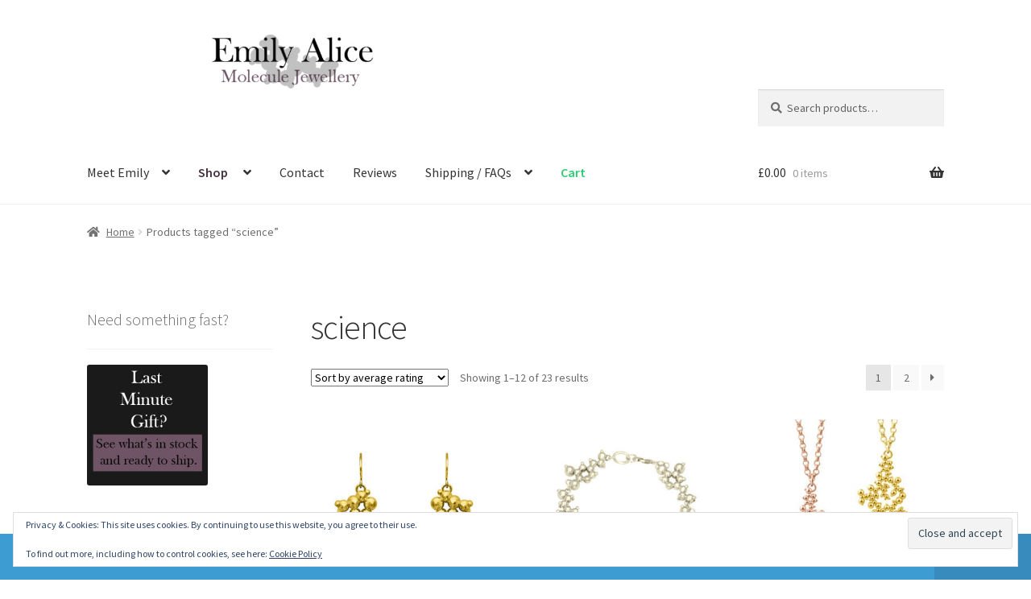

--- FILE ---
content_type: text/html; charset=UTF-8
request_url: https://emily-alice.com/product-tag/science/
body_size: 19468
content:
<!doctype html>
<html lang="en-GB">
<head>
<meta charset="UTF-8">
<meta name="viewport" content="width=device-width, initial-scale=1">
<link rel="profile" href="http://gmpg.org/xfn/11">
<link rel="pingback" href="https://emily-alice.com/xmlrpc.php">

<title>science &#8211; | Molecule Jewellery</title>
<meta name='robots' content='max-image-preview:large' />
<script type="4f5f64673978e359a8b6aac9-text/javascript">window._wca = window._wca || [];</script>
<link rel='dns-prefetch' href='//stats.wp.com' />
<link rel='dns-prefetch' href='//fonts.googleapis.com' />
<link rel='dns-prefetch' href='//v0.wordpress.com' />
<link rel="alternate" type="application/rss+xml" title="| Molecule Jewellery &raquo; Feed" href="https://emily-alice.com/feed/" />
<link rel="alternate" type="application/rss+xml" title="| Molecule Jewellery &raquo; Comments Feed" href="https://emily-alice.com/comments/feed/" />
<link rel="alternate" type="application/rss+xml" title="| Molecule Jewellery &raquo; science Tag Feed" href="https://emily-alice.com/product-tag/science/feed/" />
<style id='wp-img-auto-sizes-contain-inline-css'>
img:is([sizes=auto i],[sizes^="auto," i]){contain-intrinsic-size:3000px 1500px}
/*# sourceURL=wp-img-auto-sizes-contain-inline-css */
</style>
<style id='wp-emoji-styles-inline-css'>

	img.wp-smiley, img.emoji {
		display: inline !important;
		border: none !important;
		box-shadow: none !important;
		height: 1em !important;
		width: 1em !important;
		margin: 0 0.07em !important;
		vertical-align: -0.1em !important;
		background: none !important;
		padding: 0 !important;
	}
/*# sourceURL=wp-emoji-styles-inline-css */
</style>
<style id='wp-block-library-inline-css'>
:root{--wp-block-synced-color:#7a00df;--wp-block-synced-color--rgb:122,0,223;--wp-bound-block-color:var(--wp-block-synced-color);--wp-editor-canvas-background:#ddd;--wp-admin-theme-color:#007cba;--wp-admin-theme-color--rgb:0,124,186;--wp-admin-theme-color-darker-10:#006ba1;--wp-admin-theme-color-darker-10--rgb:0,107,160.5;--wp-admin-theme-color-darker-20:#005a87;--wp-admin-theme-color-darker-20--rgb:0,90,135;--wp-admin-border-width-focus:2px}@media (min-resolution:192dpi){:root{--wp-admin-border-width-focus:1.5px}}.wp-element-button{cursor:pointer}:root .has-very-light-gray-background-color{background-color:#eee}:root .has-very-dark-gray-background-color{background-color:#313131}:root .has-very-light-gray-color{color:#eee}:root .has-very-dark-gray-color{color:#313131}:root .has-vivid-green-cyan-to-vivid-cyan-blue-gradient-background{background:linear-gradient(135deg,#00d084,#0693e3)}:root .has-purple-crush-gradient-background{background:linear-gradient(135deg,#34e2e4,#4721fb 50%,#ab1dfe)}:root .has-hazy-dawn-gradient-background{background:linear-gradient(135deg,#faaca8,#dad0ec)}:root .has-subdued-olive-gradient-background{background:linear-gradient(135deg,#fafae1,#67a671)}:root .has-atomic-cream-gradient-background{background:linear-gradient(135deg,#fdd79a,#004a59)}:root .has-nightshade-gradient-background{background:linear-gradient(135deg,#330968,#31cdcf)}:root .has-midnight-gradient-background{background:linear-gradient(135deg,#020381,#2874fc)}:root{--wp--preset--font-size--normal:16px;--wp--preset--font-size--huge:42px}.has-regular-font-size{font-size:1em}.has-larger-font-size{font-size:2.625em}.has-normal-font-size{font-size:var(--wp--preset--font-size--normal)}.has-huge-font-size{font-size:var(--wp--preset--font-size--huge)}.has-text-align-center{text-align:center}.has-text-align-left{text-align:left}.has-text-align-right{text-align:right}.has-fit-text{white-space:nowrap!important}#end-resizable-editor-section{display:none}.aligncenter{clear:both}.items-justified-left{justify-content:flex-start}.items-justified-center{justify-content:center}.items-justified-right{justify-content:flex-end}.items-justified-space-between{justify-content:space-between}.screen-reader-text{border:0;clip-path:inset(50%);height:1px;margin:-1px;overflow:hidden;padding:0;position:absolute;width:1px;word-wrap:normal!important}.screen-reader-text:focus{background-color:#ddd;clip-path:none;color:#444;display:block;font-size:1em;height:auto;left:5px;line-height:normal;padding:15px 23px 14px;text-decoration:none;top:5px;width:auto;z-index:100000}html :where(.has-border-color){border-style:solid}html :where([style*=border-top-color]){border-top-style:solid}html :where([style*=border-right-color]){border-right-style:solid}html :where([style*=border-bottom-color]){border-bottom-style:solid}html :where([style*=border-left-color]){border-left-style:solid}html :where([style*=border-width]){border-style:solid}html :where([style*=border-top-width]){border-top-style:solid}html :where([style*=border-right-width]){border-right-style:solid}html :where([style*=border-bottom-width]){border-bottom-style:solid}html :where([style*=border-left-width]){border-left-style:solid}html :where(img[class*=wp-image-]){height:auto;max-width:100%}:where(figure){margin:0 0 1em}html :where(.is-position-sticky){--wp-admin--admin-bar--position-offset:var(--wp-admin--admin-bar--height,0px)}@media screen and (max-width:600px){html :where(.is-position-sticky){--wp-admin--admin-bar--position-offset:0px}}

/*# sourceURL=wp-block-library-inline-css */
</style><style id='global-styles-inline-css'>
:root{--wp--preset--aspect-ratio--square: 1;--wp--preset--aspect-ratio--4-3: 4/3;--wp--preset--aspect-ratio--3-4: 3/4;--wp--preset--aspect-ratio--3-2: 3/2;--wp--preset--aspect-ratio--2-3: 2/3;--wp--preset--aspect-ratio--16-9: 16/9;--wp--preset--aspect-ratio--9-16: 9/16;--wp--preset--color--black: #000000;--wp--preset--color--cyan-bluish-gray: #abb8c3;--wp--preset--color--white: #ffffff;--wp--preset--color--pale-pink: #f78da7;--wp--preset--color--vivid-red: #cf2e2e;--wp--preset--color--luminous-vivid-orange: #ff6900;--wp--preset--color--luminous-vivid-amber: #fcb900;--wp--preset--color--light-green-cyan: #7bdcb5;--wp--preset--color--vivid-green-cyan: #00d084;--wp--preset--color--pale-cyan-blue: #8ed1fc;--wp--preset--color--vivid-cyan-blue: #0693e3;--wp--preset--color--vivid-purple: #9b51e0;--wp--preset--gradient--vivid-cyan-blue-to-vivid-purple: linear-gradient(135deg,rgb(6,147,227) 0%,rgb(155,81,224) 100%);--wp--preset--gradient--light-green-cyan-to-vivid-green-cyan: linear-gradient(135deg,rgb(122,220,180) 0%,rgb(0,208,130) 100%);--wp--preset--gradient--luminous-vivid-amber-to-luminous-vivid-orange: linear-gradient(135deg,rgb(252,185,0) 0%,rgb(255,105,0) 100%);--wp--preset--gradient--luminous-vivid-orange-to-vivid-red: linear-gradient(135deg,rgb(255,105,0) 0%,rgb(207,46,46) 100%);--wp--preset--gradient--very-light-gray-to-cyan-bluish-gray: linear-gradient(135deg,rgb(238,238,238) 0%,rgb(169,184,195) 100%);--wp--preset--gradient--cool-to-warm-spectrum: linear-gradient(135deg,rgb(74,234,220) 0%,rgb(151,120,209) 20%,rgb(207,42,186) 40%,rgb(238,44,130) 60%,rgb(251,105,98) 80%,rgb(254,248,76) 100%);--wp--preset--gradient--blush-light-purple: linear-gradient(135deg,rgb(255,206,236) 0%,rgb(152,150,240) 100%);--wp--preset--gradient--blush-bordeaux: linear-gradient(135deg,rgb(254,205,165) 0%,rgb(254,45,45) 50%,rgb(107,0,62) 100%);--wp--preset--gradient--luminous-dusk: linear-gradient(135deg,rgb(255,203,112) 0%,rgb(199,81,192) 50%,rgb(65,88,208) 100%);--wp--preset--gradient--pale-ocean: linear-gradient(135deg,rgb(255,245,203) 0%,rgb(182,227,212) 50%,rgb(51,167,181) 100%);--wp--preset--gradient--electric-grass: linear-gradient(135deg,rgb(202,248,128) 0%,rgb(113,206,126) 100%);--wp--preset--gradient--midnight: linear-gradient(135deg,rgb(2,3,129) 0%,rgb(40,116,252) 100%);--wp--preset--font-size--small: 14px;--wp--preset--font-size--medium: 23px;--wp--preset--font-size--large: 26px;--wp--preset--font-size--x-large: 42px;--wp--preset--font-size--normal: 16px;--wp--preset--font-size--huge: 37px;--wp--preset--spacing--20: 0.44rem;--wp--preset--spacing--30: 0.67rem;--wp--preset--spacing--40: 1rem;--wp--preset--spacing--50: 1.5rem;--wp--preset--spacing--60: 2.25rem;--wp--preset--spacing--70: 3.38rem;--wp--preset--spacing--80: 5.06rem;--wp--preset--shadow--natural: 6px 6px 9px rgba(0, 0, 0, 0.2);--wp--preset--shadow--deep: 12px 12px 50px rgba(0, 0, 0, 0.4);--wp--preset--shadow--sharp: 6px 6px 0px rgba(0, 0, 0, 0.2);--wp--preset--shadow--outlined: 6px 6px 0px -3px rgb(255, 255, 255), 6px 6px rgb(0, 0, 0);--wp--preset--shadow--crisp: 6px 6px 0px rgb(0, 0, 0);}:root :where(.is-layout-flow) > :first-child{margin-block-start: 0;}:root :where(.is-layout-flow) > :last-child{margin-block-end: 0;}:root :where(.is-layout-flow) > *{margin-block-start: 24px;margin-block-end: 0;}:root :where(.is-layout-constrained) > :first-child{margin-block-start: 0;}:root :where(.is-layout-constrained) > :last-child{margin-block-end: 0;}:root :where(.is-layout-constrained) > *{margin-block-start: 24px;margin-block-end: 0;}:root :where(.is-layout-flex){gap: 24px;}:root :where(.is-layout-grid){gap: 24px;}body .is-layout-flex{display: flex;}.is-layout-flex{flex-wrap: wrap;align-items: center;}.is-layout-flex > :is(*, div){margin: 0;}body .is-layout-grid{display: grid;}.is-layout-grid > :is(*, div){margin: 0;}.has-black-color{color: var(--wp--preset--color--black) !important;}.has-cyan-bluish-gray-color{color: var(--wp--preset--color--cyan-bluish-gray) !important;}.has-white-color{color: var(--wp--preset--color--white) !important;}.has-pale-pink-color{color: var(--wp--preset--color--pale-pink) !important;}.has-vivid-red-color{color: var(--wp--preset--color--vivid-red) !important;}.has-luminous-vivid-orange-color{color: var(--wp--preset--color--luminous-vivid-orange) !important;}.has-luminous-vivid-amber-color{color: var(--wp--preset--color--luminous-vivid-amber) !important;}.has-light-green-cyan-color{color: var(--wp--preset--color--light-green-cyan) !important;}.has-vivid-green-cyan-color{color: var(--wp--preset--color--vivid-green-cyan) !important;}.has-pale-cyan-blue-color{color: var(--wp--preset--color--pale-cyan-blue) !important;}.has-vivid-cyan-blue-color{color: var(--wp--preset--color--vivid-cyan-blue) !important;}.has-vivid-purple-color{color: var(--wp--preset--color--vivid-purple) !important;}.has-black-background-color{background-color: var(--wp--preset--color--black) !important;}.has-cyan-bluish-gray-background-color{background-color: var(--wp--preset--color--cyan-bluish-gray) !important;}.has-white-background-color{background-color: var(--wp--preset--color--white) !important;}.has-pale-pink-background-color{background-color: var(--wp--preset--color--pale-pink) !important;}.has-vivid-red-background-color{background-color: var(--wp--preset--color--vivid-red) !important;}.has-luminous-vivid-orange-background-color{background-color: var(--wp--preset--color--luminous-vivid-orange) !important;}.has-luminous-vivid-amber-background-color{background-color: var(--wp--preset--color--luminous-vivid-amber) !important;}.has-light-green-cyan-background-color{background-color: var(--wp--preset--color--light-green-cyan) !important;}.has-vivid-green-cyan-background-color{background-color: var(--wp--preset--color--vivid-green-cyan) !important;}.has-pale-cyan-blue-background-color{background-color: var(--wp--preset--color--pale-cyan-blue) !important;}.has-vivid-cyan-blue-background-color{background-color: var(--wp--preset--color--vivid-cyan-blue) !important;}.has-vivid-purple-background-color{background-color: var(--wp--preset--color--vivid-purple) !important;}.has-black-border-color{border-color: var(--wp--preset--color--black) !important;}.has-cyan-bluish-gray-border-color{border-color: var(--wp--preset--color--cyan-bluish-gray) !important;}.has-white-border-color{border-color: var(--wp--preset--color--white) !important;}.has-pale-pink-border-color{border-color: var(--wp--preset--color--pale-pink) !important;}.has-vivid-red-border-color{border-color: var(--wp--preset--color--vivid-red) !important;}.has-luminous-vivid-orange-border-color{border-color: var(--wp--preset--color--luminous-vivid-orange) !important;}.has-luminous-vivid-amber-border-color{border-color: var(--wp--preset--color--luminous-vivid-amber) !important;}.has-light-green-cyan-border-color{border-color: var(--wp--preset--color--light-green-cyan) !important;}.has-vivid-green-cyan-border-color{border-color: var(--wp--preset--color--vivid-green-cyan) !important;}.has-pale-cyan-blue-border-color{border-color: var(--wp--preset--color--pale-cyan-blue) !important;}.has-vivid-cyan-blue-border-color{border-color: var(--wp--preset--color--vivid-cyan-blue) !important;}.has-vivid-purple-border-color{border-color: var(--wp--preset--color--vivid-purple) !important;}.has-vivid-cyan-blue-to-vivid-purple-gradient-background{background: var(--wp--preset--gradient--vivid-cyan-blue-to-vivid-purple) !important;}.has-light-green-cyan-to-vivid-green-cyan-gradient-background{background: var(--wp--preset--gradient--light-green-cyan-to-vivid-green-cyan) !important;}.has-luminous-vivid-amber-to-luminous-vivid-orange-gradient-background{background: var(--wp--preset--gradient--luminous-vivid-amber-to-luminous-vivid-orange) !important;}.has-luminous-vivid-orange-to-vivid-red-gradient-background{background: var(--wp--preset--gradient--luminous-vivid-orange-to-vivid-red) !important;}.has-very-light-gray-to-cyan-bluish-gray-gradient-background{background: var(--wp--preset--gradient--very-light-gray-to-cyan-bluish-gray) !important;}.has-cool-to-warm-spectrum-gradient-background{background: var(--wp--preset--gradient--cool-to-warm-spectrum) !important;}.has-blush-light-purple-gradient-background{background: var(--wp--preset--gradient--blush-light-purple) !important;}.has-blush-bordeaux-gradient-background{background: var(--wp--preset--gradient--blush-bordeaux) !important;}.has-luminous-dusk-gradient-background{background: var(--wp--preset--gradient--luminous-dusk) !important;}.has-pale-ocean-gradient-background{background: var(--wp--preset--gradient--pale-ocean) !important;}.has-electric-grass-gradient-background{background: var(--wp--preset--gradient--electric-grass) !important;}.has-midnight-gradient-background{background: var(--wp--preset--gradient--midnight) !important;}.has-small-font-size{font-size: var(--wp--preset--font-size--small) !important;}.has-medium-font-size{font-size: var(--wp--preset--font-size--medium) !important;}.has-large-font-size{font-size: var(--wp--preset--font-size--large) !important;}.has-x-large-font-size{font-size: var(--wp--preset--font-size--x-large) !important;}
/*# sourceURL=global-styles-inline-css */
</style>

<style id='classic-theme-styles-inline-css'>
/*! This file is auto-generated */
.wp-block-button__link{color:#fff;background-color:#32373c;border-radius:9999px;box-shadow:none;text-decoration:none;padding:calc(.667em + 2px) calc(1.333em + 2px);font-size:1.125em}.wp-block-file__button{background:#32373c;color:#fff;text-decoration:none}
/*# sourceURL=/wp-includes/css/classic-themes.min.css */
</style>
<link rel='stylesheet' id='storefront-gutenberg-blocks-css' href='https://emily-alice.com/wp-content/themes/storefront/assets/css/base/gutenberg-blocks.css?ver=4.6.2' media='all' />
<style id='storefront-gutenberg-blocks-inline-css'>

				.wp-block-button__link:not(.has-text-color) {
					color: #0a0506;
				}

				.wp-block-button__link:not(.has-text-color):hover,
				.wp-block-button__link:not(.has-text-color):focus,
				.wp-block-button__link:not(.has-text-color):active {
					color: #0a0506;
				}

				.wp-block-button__link:not(.has-background) {
					background-color: #6e5465;
				}

				.wp-block-button__link:not(.has-background):hover,
				.wp-block-button__link:not(.has-background):focus,
				.wp-block-button__link:not(.has-background):active {
					border-color: #553b4c;
					background-color: #553b4c;
				}

				.wc-block-grid__products .wc-block-grid__product .wp-block-button__link {
					background-color: #6e5465;
					border-color: #6e5465;
					color: #0a0506;
				}

				.wp-block-quote footer,
				.wp-block-quote cite,
				.wp-block-quote__citation {
					color: #6d6d6d;
				}

				.wp-block-pullquote cite,
				.wp-block-pullquote footer,
				.wp-block-pullquote__citation {
					color: #6d6d6d;
				}

				.wp-block-image figcaption {
					color: #6d6d6d;
				}

				.wp-block-separator.is-style-dots::before {
					color: #333333;
				}

				.wp-block-file a.wp-block-file__button {
					color: #0a0506;
					background-color: #6e5465;
					border-color: #6e5465;
				}

				.wp-block-file a.wp-block-file__button:hover,
				.wp-block-file a.wp-block-file__button:focus,
				.wp-block-file a.wp-block-file__button:active {
					color: #0a0506;
					background-color: #553b4c;
				}

				.wp-block-code,
				.wp-block-preformatted pre {
					color: #6d6d6d;
				}

				.wp-block-table:not( .has-background ):not( .is-style-stripes ) tbody tr:nth-child(2n) td {
					background-color: #fdfdfd;
				}

				.wp-block-cover .wp-block-cover__inner-container h1:not(.has-text-color),
				.wp-block-cover .wp-block-cover__inner-container h2:not(.has-text-color),
				.wp-block-cover .wp-block-cover__inner-container h3:not(.has-text-color),
				.wp-block-cover .wp-block-cover__inner-container h4:not(.has-text-color),
				.wp-block-cover .wp-block-cover__inner-container h5:not(.has-text-color),
				.wp-block-cover .wp-block-cover__inner-container h6:not(.has-text-color) {
					color: #000000;
				}

				div.wc-block-components-price-slider__range-input-progress,
				.rtl .wc-block-components-price-slider__range-input-progress {
					--range-color: #6e5465;
				}

				/* Target only IE11 */
				@media all and (-ms-high-contrast: none), (-ms-high-contrast: active) {
					.wc-block-components-price-slider__range-input-progress {
						background: #6e5465;
					}
				}

				.wc-block-components-button:not(.is-link) {
					background-color: #9d8093;
					color: #ffffff;
				}

				.wc-block-components-button:not(.is-link):hover,
				.wc-block-components-button:not(.is-link):focus,
				.wc-block-components-button:not(.is-link):active {
					background-color: #84677a;
					color: #ffffff;
				}

				.wc-block-components-button:not(.is-link):disabled {
					background-color: #9d8093;
					color: #ffffff;
				}

				.wc-block-cart__submit-container {
					background-color: #ffffff;
				}

				.wc-block-cart__submit-container::before {
					color: rgba(220,220,220,0.5);
				}

				.wc-block-components-order-summary-item__quantity {
					background-color: #ffffff;
					border-color: #6d6d6d;
					box-shadow: 0 0 0 2px #ffffff;
					color: #6d6d6d;
				}
			
/*# sourceURL=storefront-gutenberg-blocks-inline-css */
</style>
<link rel='stylesheet' id='go-portfolio-magnific-popup-styles-css' href='https://emily-alice.com/wp-content/plugins/go_portfolio/assets/plugins/magnific-popup/magnific-popup.css?ver=1.7.2' media='all' />
<link rel='stylesheet' id='go-portfolio-styles-css' href='https://emily-alice.com/wp-content/plugins/go_portfolio/assets/css/go_portfolio_styles.css?ver=1.7.2' media='all' />
<style id='go-portfolio-styles-inline-css'>
@media only screen and (min-width: 768px) and (max-width: 959px) {
		.gw-gopf-posts { letter-spacing:10px; }
		.gw-gopf {
			
			margin:0 auto;
		}
		.gw-gopf-1col .gw-gopf-col-wrap { 
        	float:left !important;		
			margin-left:0 !important;
        	width:100%;		
		} 
		.gw-gopf-2cols .gw-gopf-col-wrap,
		.gw-gopf-3cols .gw-gopf-col-wrap,
		.gw-gopf-4cols .gw-gopf-col-wrap,
		.gw-gopf-5cols .gw-gopf-col-wrap,
		.gw-gopf-6cols .gw-gopf-col-wrap,
		.gw-gopf-7cols .gw-gopf-col-wrap,
		.gw-gopf-8cols .gw-gopf-col-wrap,
		.gw-gopf-9cols .gw-gopf-col-wrap,
		.gw-gopf-10cols .gw-gopf-col-wrap { width:50% !important; }		
	}

		@media only screen and (min-width: 480px) and (max-width: 767px) {
		.gw-gopf-posts { letter-spacing:20px; }
		.gw-gopf {
			
			margin:0 auto;
		}		
		.gw-gopf-1col .gw-gopf-col-wrap,
		.gw-gopf-2cols .gw-gopf-col-wrap,
		.gw-gopf-3cols .gw-gopf-col-wrap,
		.gw-gopf-4cols .gw-gopf-col-wrap,
		.gw-gopf-5cols .gw-gopf-col-wrap,
		.gw-gopf-6cols .gw-gopf-col-wrap,
		.gw-gopf-7cols .gw-gopf-col-wrap,
		.gw-gopf-8cols .gw-gopf-col-wrap,
		.gw-gopf-9cols .gw-gopf-col-wrap,
		.gw-gopf-10cols .gw-gopf-col-wrap { 
        	float:left !important;		
			margin-left:0 !important;
        	width:100%;
		}

		/* RTL */
		.gw-gopf-rtl.gw-gopf-1col .gw-gopf-col-wrap,
		.gw-gopf-rtl.gw-gopf-2cols .gw-gopf-col-wrap,
		.gw-gopf-rtl.gw-gopf-3cols .gw-gopf-col-wrap,
		.gw-gopf-rtl.gw-gopf-4cols .gw-gopf-col-wrap,
		.gw-gopf-rtl.gw-gopf-5cols .gw-gopf-col-wrap,
		.gw-gopf-rtl.gw-gopf-6cols .gw-gopf-col-wrap,
		.gw-gopf-rtl.gw-gopf-7cols .gw-gopf-col-wrap,
		.gw-gopf-rtl.gw-gopf-8cols .gw-gopf-col-wrap,
		.gw-gopf-rtl.gw-gopf-9cols .gw-gopf-col-wrap,
		.gw-gopf-rtl.gw-gopf-10cols .gw-gopf-col-wrap { float:right !important; }
		
		.gw-gopf-slider-type.gw-gopf-rtl.gw-gopf-1col .gw-gopf-col-wrap,
		.gw-gopf-slider-type.gw-gopf-rtl.gw-gopf-2cols .gw-gopf-col-wrap,
		.gw-gopf-slider-type.gw-gopf-rtl.gw-gopf-3cols .gw-gopf-col-wrap,
		.gw-gopf-slider-type.gw-gopf-rtl.gw-gopf-4cols .gw-gopf-col-wrap,
		.gw-gopf-slider-type.gw-gopf-rtl.gw-gopf-5cols .gw-gopf-col-wrap,
		.gw-gopf-slider-type.gw-gopf-rtl.gw-gopf-6cols .gw-gopf-col-wrap,
		.gw-gopf-slider-type.gw-gopf-rtl.gw-gopf-7cols .gw-gopf-col-wrap,
		.gw-gopf-slider-type.gw-gopf-rtl.gw-gopf-8cols .gw-gopf-col-wrap,
		.gw-gopf-slider-type.gw-gopf-rtl.gw-gopf-9cols .gw-gopf-col-wrap,
		.gw-gopf-slider-type.gw-gopf-rtl.gw-gopf-10cols .gw-gopf-col-wrap { float:left !important; }
		
	}
	
	
		@media only screen and (max-width: 479px) {
		.gw-gopf-posts { letter-spacing:30px; }
		.gw-gopf {
			max-width:400px;
			margin:0 auto;
		}
		.gw-gopf-1col .gw-gopf-col-wrap,
		.gw-gopf-2cols .gw-gopf-col-wrap,
		.gw-gopf-3cols .gw-gopf-col-wrap,
		.gw-gopf-4cols .gw-gopf-col-wrap,
		.gw-gopf-5cols .gw-gopf-col-wrap,
		.gw-gopf-6cols .gw-gopf-col-wrap,
		.gw-gopf-7cols .gw-gopf-col-wrap,
		.gw-gopf-8cols .gw-gopf-col-wrap,
		.gw-gopf-9cols .gw-gopf-col-wrap,
		.gw-gopf-10cols .gw-gopf-col-wrap {
        	margin-left:0 !important;
        	float:left !important;
        	width:100%;
         }
		 
		/* RTL */
		.gw-gopf-rtl.gw-gopf-1col .gw-gopf-col-wrap,
		.gw-gopf-rtl.gw-gopf-2cols .gw-gopf-col-wrap,
		.gw-gopf-rtl.gw-gopf-3cols .gw-gopf-col-wrap,
		.gw-gopf-rtl.gw-gopf-4cols .gw-gopf-col-wrap,
		.gw-gopf-rtl.gw-gopf-5cols .gw-gopf-col-wrap,
		.gw-gopf-rtl.gw-gopf-6cols .gw-gopf-col-wrap,
		.gw-gopf-rtl.gw-gopf-7cols .gw-gopf-col-wrap,
		.gw-gopf-rtl.gw-gopf-8cols .gw-gopf-col-wrap,
		.gw-gopf-rtl.gw-gopf-9cols .gw-gopf-col-wrap,
		.gw-gopf-rtl.gw-gopf-10cols .gw-gopf-col-wrap { float:right !important; }
		
		.gw-gopf-slider-type.gw-gopf-rtl.gw-gopf-1col .gw-gopf-col-wrap,
		.gw-gopf-slider-type.gw-gopf-rtl.gw-gopf-2cols .gw-gopf-col-wrap,
		.gw-gopf-slider-type.gw-gopf-rtl.gw-gopf-3cols .gw-gopf-col-wrap,
		.gw-gopf-slider-type.gw-gopf-rtl.gw-gopf-4cols .gw-gopf-col-wrap,
		.gw-gopf-slider-type.gw-gopf-rtl.gw-gopf-5cols .gw-gopf-col-wrap,
		.gw-gopf-slider-type.gw-gopf-rtl.gw-gopf-6cols .gw-gopf-col-wrap,
		.gw-gopf-slider-type.gw-gopf-rtl.gw-gopf-7cols .gw-gopf-col-wrap,
		.gw-gopf-slider-type.gw-gopf-rtl.gw-gopf-8cols .gw-gopf-col-wrap,
		.gw-gopf-slider-type.gw-gopf-rtl.gw-gopf-9cols .gw-gopf-col-wrap,
		.gw-gopf-slider-type.gw-gopf-rtl.gw-gopf-10cols .gw-gopf-col-wrap { float:left !important; }		
		 
	}
/*# sourceURL=go-portfolio-styles-inline-css */
</style>
<style id='woocommerce-inline-inline-css'>
.woocommerce form .form-row .required { visibility: visible; }
/*# sourceURL=woocommerce-inline-inline-css */
</style>
<link rel='stylesheet' id='storefront-style-css' href='https://emily-alice.com/wp-content/themes/storefront/style.css?ver=4.6.2' media='all' />
<style id='storefront-style-inline-css'>

			.main-navigation ul li a,
			.site-title a,
			ul.menu li a,
			.site-branding h1 a,
			button.menu-toggle,
			button.menu-toggle:hover,
			.handheld-navigation .dropdown-toggle {
				color: #333333;
			}

			button.menu-toggle,
			button.menu-toggle:hover {
				border-color: #333333;
			}

			.main-navigation ul li a:hover,
			.main-navigation ul li:hover > a,
			.site-title a:hover,
			.site-header ul.menu li.current-menu-item > a {
				color: #747474;
			}

			table:not( .has-background ) th {
				background-color: #f8f8f8;
			}

			table:not( .has-background ) tbody td {
				background-color: #fdfdfd;
			}

			table:not( .has-background ) tbody tr:nth-child(2n) td,
			fieldset,
			fieldset legend {
				background-color: #fbfbfb;
			}

			.site-header,
			.secondary-navigation ul ul,
			.main-navigation ul.menu > li.menu-item-has-children:after,
			.secondary-navigation ul.menu ul,
			.storefront-handheld-footer-bar,
			.storefront-handheld-footer-bar ul li > a,
			.storefront-handheld-footer-bar ul li.search .site-search,
			button.menu-toggle,
			button.menu-toggle:hover {
				background-color: #ffffff;
			}

			p.site-description,
			.site-header,
			.storefront-handheld-footer-bar {
				color: #404040;
			}

			button.menu-toggle:after,
			button.menu-toggle:before,
			button.menu-toggle span:before {
				background-color: #333333;
			}

			h1, h2, h3, h4, h5, h6, .wc-block-grid__product-title {
				color: #333333;
			}

			.widget h1 {
				border-bottom-color: #333333;
			}

			body,
			.secondary-navigation a {
				color: #6d6d6d;
			}

			.widget-area .widget a,
			.hentry .entry-header .posted-on a,
			.hentry .entry-header .post-author a,
			.hentry .entry-header .post-comments a,
			.hentry .entry-header .byline a {
				color: #727272;
			}

			a {
				color: #6e5465;
			}

			a:focus,
			button:focus,
			.button.alt:focus,
			input:focus,
			textarea:focus,
			input[type="button"]:focus,
			input[type="reset"]:focus,
			input[type="submit"]:focus,
			input[type="email"]:focus,
			input[type="tel"]:focus,
			input[type="url"]:focus,
			input[type="password"]:focus,
			input[type="search"]:focus {
				outline-color: #6e5465;
			}

			button, input[type="button"], input[type="reset"], input[type="submit"], .button, .widget a.button {
				background-color: #6e5465;
				border-color: #6e5465;
				color: #0a0506;
			}

			button:hover, input[type="button"]:hover, input[type="reset"]:hover, input[type="submit"]:hover, .button:hover, .widget a.button:hover {
				background-color: #553b4c;
				border-color: #553b4c;
				color: #0a0506;
			}

			button.alt, input[type="button"].alt, input[type="reset"].alt, input[type="submit"].alt, .button.alt, .widget-area .widget a.button.alt {
				background-color: #9d8093;
				border-color: #9d8093;
				color: #ffffff;
			}

			button.alt:hover, input[type="button"].alt:hover, input[type="reset"].alt:hover, input[type="submit"].alt:hover, .button.alt:hover, .widget-area .widget a.button.alt:hover {
				background-color: #84677a;
				border-color: #84677a;
				color: #ffffff;
			}

			.pagination .page-numbers li .page-numbers.current {
				background-color: #e6e6e6;
				color: #636363;
			}

			#comments .comment-list .comment-content .comment-text {
				background-color: #f8f8f8;
			}

			.site-footer {
				background-color: #ffffff;
				color: #181f25;
			}

			.site-footer a:not(.button):not(.components-button) {
				color: #6e5465;
			}

			.site-footer .storefront-handheld-footer-bar a:not(.button):not(.components-button) {
				color: #333333;
			}

			.site-footer h1, .site-footer h2, .site-footer h3, .site-footer h4, .site-footer h5, .site-footer h6, .site-footer .widget .widget-title, .site-footer .widget .widgettitle {
				color: #1f1825;
			}

			.page-template-template-homepage.has-post-thumbnail .type-page.has-post-thumbnail .entry-title {
				color: #000000;
			}

			.page-template-template-homepage.has-post-thumbnail .type-page.has-post-thumbnail .entry-content {
				color: #000000;
			}

			@media screen and ( min-width: 768px ) {
				.secondary-navigation ul.menu a:hover {
					color: #595959;
				}

				.secondary-navigation ul.menu a {
					color: #404040;
				}

				.main-navigation ul.menu ul.sub-menu,
				.main-navigation ul.nav-menu ul.children {
					background-color: #f0f0f0;
				}

				.site-header {
					border-bottom-color: #f0f0f0;
				}
			}
/*# sourceURL=storefront-style-inline-css */
</style>
<link rel='stylesheet' id='storefront-icons-css' href='https://emily-alice.com/wp-content/themes/storefront/assets/css/base/icons.css?ver=4.6.2' media='all' />
<link rel='stylesheet' id='storefront-fonts-css' href='https://fonts.googleapis.com/css?family=Source+Sans+Pro%3A400%2C300%2C300italic%2C400italic%2C600%2C700%2C900&#038;subset=latin%2Clatin-ext&#038;ver=4.6.2' media='all' />
<link rel='stylesheet' id='storefront-jetpack-widgets-css' href='https://emily-alice.com/wp-content/themes/storefront/assets/css/jetpack/widgets.css?ver=4.6.2' media='all' />
<link rel='stylesheet' id='storefront-woocommerce-style-css' href='https://emily-alice.com/wp-content/themes/storefront/assets/css/woocommerce/woocommerce.css?ver=4.6.2' media='all' />
<style id='storefront-woocommerce-style-inline-css'>
@font-face {
				font-family: star;
				src: url(https://emily-alice.com/wp-content/plugins/woocommerce/assets/fonts/star.eot);
				src:
					url(https://emily-alice.com/wp-content/plugins/woocommerce/assets/fonts/star.eot?#iefix) format("embedded-opentype"),
					url(https://emily-alice.com/wp-content/plugins/woocommerce/assets/fonts/star.woff) format("woff"),
					url(https://emily-alice.com/wp-content/plugins/woocommerce/assets/fonts/star.ttf) format("truetype"),
					url(https://emily-alice.com/wp-content/plugins/woocommerce/assets/fonts/star.svg#star) format("svg");
				font-weight: 400;
				font-style: normal;
			}
			@font-face {
				font-family: WooCommerce;
				src: url(https://emily-alice.com/wp-content/plugins/woocommerce/assets/fonts/WooCommerce.eot);
				src:
					url(https://emily-alice.com/wp-content/plugins/woocommerce/assets/fonts/WooCommerce.eot?#iefix) format("embedded-opentype"),
					url(https://emily-alice.com/wp-content/plugins/woocommerce/assets/fonts/WooCommerce.woff) format("woff"),
					url(https://emily-alice.com/wp-content/plugins/woocommerce/assets/fonts/WooCommerce.ttf) format("truetype"),
					url(https://emily-alice.com/wp-content/plugins/woocommerce/assets/fonts/WooCommerce.svg#WooCommerce) format("svg");
				font-weight: 400;
				font-style: normal;
			}

			a.cart-contents,
			.site-header-cart .widget_shopping_cart a {
				color: #333333;
			}

			a.cart-contents:hover,
			.site-header-cart .widget_shopping_cart a:hover,
			.site-header-cart:hover > li > a {
				color: #747474;
			}

			table.cart td.product-remove,
			table.cart td.actions {
				border-top-color: #ffffff;
			}

			.storefront-handheld-footer-bar ul li.cart .count {
				background-color: #333333;
				color: #ffffff;
				border-color: #ffffff;
			}

			.woocommerce-tabs ul.tabs li.active a,
			ul.products li.product .price,
			.onsale,
			.wc-block-grid__product-onsale,
			.widget_search form:before,
			.widget_product_search form:before {
				color: #6d6d6d;
			}

			.woocommerce-breadcrumb a,
			a.woocommerce-review-link,
			.product_meta a {
				color: #727272;
			}

			.wc-block-grid__product-onsale,
			.onsale {
				border-color: #6d6d6d;
			}

			.star-rating span:before,
			.quantity .plus, .quantity .minus,
			p.stars a:hover:after,
			p.stars a:after,
			.star-rating span:before,
			#payment .payment_methods li input[type=radio]:first-child:checked+label:before {
				color: #6e5465;
			}

			.widget_price_filter .ui-slider .ui-slider-range,
			.widget_price_filter .ui-slider .ui-slider-handle {
				background-color: #6e5465;
			}

			.order_details {
				background-color: #f8f8f8;
			}

			.order_details > li {
				border-bottom: 1px dotted #e3e3e3;
			}

			.order_details:before,
			.order_details:after {
				background: -webkit-linear-gradient(transparent 0,transparent 0),-webkit-linear-gradient(135deg,#f8f8f8 33.33%,transparent 33.33%),-webkit-linear-gradient(45deg,#f8f8f8 33.33%,transparent 33.33%)
			}

			#order_review {
				background-color: #ffffff;
			}

			#payment .payment_methods > li .payment_box,
			#payment .place-order {
				background-color: #fafafa;
			}

			#payment .payment_methods > li:not(.woocommerce-notice) {
				background-color: #f5f5f5;
			}

			#payment .payment_methods > li:not(.woocommerce-notice):hover {
				background-color: #f0f0f0;
			}

			.woocommerce-pagination .page-numbers li .page-numbers.current {
				background-color: #e6e6e6;
				color: #636363;
			}

			.wc-block-grid__product-onsale,
			.onsale,
			.woocommerce-pagination .page-numbers li .page-numbers:not(.current) {
				color: #6d6d6d;
			}

			p.stars a:before,
			p.stars a:hover~a:before,
			p.stars.selected a.active~a:before {
				color: #6d6d6d;
			}

			p.stars.selected a.active:before,
			p.stars:hover a:before,
			p.stars.selected a:not(.active):before,
			p.stars.selected a.active:before {
				color: #6e5465;
			}

			.single-product div.product .woocommerce-product-gallery .woocommerce-product-gallery__trigger {
				background-color: #6e5465;
				color: #0a0506;
			}

			.single-product div.product .woocommerce-product-gallery .woocommerce-product-gallery__trigger:hover {
				background-color: #553b4c;
				border-color: #553b4c;
				color: #0a0506;
			}

			.button.added_to_cart:focus,
			.button.wc-forward:focus {
				outline-color: #6e5465;
			}

			.added_to_cart,
			.site-header-cart .widget_shopping_cart a.button,
			.wc-block-grid__products .wc-block-grid__product .wp-block-button__link {
				background-color: #6e5465;
				border-color: #6e5465;
				color: #0a0506;
			}

			.added_to_cart:hover,
			.site-header-cart .widget_shopping_cart a.button:hover,
			.wc-block-grid__products .wc-block-grid__product .wp-block-button__link:hover {
				background-color: #553b4c;
				border-color: #553b4c;
				color: #0a0506;
			}

			.added_to_cart.alt, .added_to_cart, .widget a.button.checkout {
				background-color: #9d8093;
				border-color: #9d8093;
				color: #ffffff;
			}

			.added_to_cart.alt:hover, .added_to_cart:hover, .widget a.button.checkout:hover {
				background-color: #84677a;
				border-color: #84677a;
				color: #ffffff;
			}

			.button.loading {
				color: #6e5465;
			}

			.button.loading:hover {
				background-color: #6e5465;
			}

			.button.loading:after {
				color: #0a0506;
			}

			@media screen and ( min-width: 768px ) {
				.site-header-cart .widget_shopping_cart,
				.site-header .product_list_widget li .quantity {
					color: #404040;
				}

				.site-header-cart .widget_shopping_cart .buttons,
				.site-header-cart .widget_shopping_cart .total {
					background-color: #f5f5f5;
				}

				.site-header-cart .widget_shopping_cart {
					background-color: #f0f0f0;
				}
			}
				.storefront-product-pagination a {
					color: #6d6d6d;
					background-color: #ffffff;
				}
				.storefront-sticky-add-to-cart {
					color: #6d6d6d;
					background-color: #ffffff;
				}

				.storefront-sticky-add-to-cart a:not(.button) {
					color: #333333;
				}
/*# sourceURL=storefront-woocommerce-style-inline-css */
</style>
<link rel='stylesheet' id='lgc-unsemantic-grid-responsive-tablet-css' href='https://emily-alice.com/wp-content/plugins/lightweight-grid-columns/css/unsemantic-grid-responsive-tablet.css?ver=1.0' media='all' />
<link rel='stylesheet' id='storefront-woocommerce-brands-style-css' href='https://emily-alice.com/wp-content/themes/storefront/assets/css/woocommerce/extensions/brands.css?ver=4.6.2' media='all' />
<script src="https://emily-alice.com/wp-includes/js/jquery/jquery.min.js?ver=3.7.1" id="jquery-core-js" type="4f5f64673978e359a8b6aac9-text/javascript"></script>
<script src="https://emily-alice.com/wp-includes/js/jquery/jquery-migrate.min.js?ver=3.4.1" id="jquery-migrate-js" type="4f5f64673978e359a8b6aac9-text/javascript"></script>
<script src="https://emily-alice.com/wp-content/plugins/woocommerce/assets/js/jquery-blockui/jquery.blockUI.min.js?ver=2.7.0-wc.10.4.3" id="wc-jquery-blockui-js" defer data-wp-strategy="defer" type="4f5f64673978e359a8b6aac9-text/javascript"></script>
<script id="wc-add-to-cart-js-extra" type="4f5f64673978e359a8b6aac9-text/javascript">
var wc_add_to_cart_params = {"ajax_url":"/wp-admin/admin-ajax.php","wc_ajax_url":"/?wc-ajax=%%endpoint%%","i18n_view_cart":"View basket","cart_url":"https://emily-alice.com/the-collection-2/cart/","is_cart":"","cart_redirect_after_add":"no"};
//# sourceURL=wc-add-to-cart-js-extra
</script>
<script src="https://emily-alice.com/wp-content/plugins/woocommerce/assets/js/frontend/add-to-cart.min.js?ver=10.4.3" id="wc-add-to-cart-js" defer data-wp-strategy="defer" type="4f5f64673978e359a8b6aac9-text/javascript"></script>
<script src="https://emily-alice.com/wp-content/plugins/woocommerce/assets/js/js-cookie/js.cookie.min.js?ver=2.1.4-wc.10.4.3" id="wc-js-cookie-js" defer data-wp-strategy="defer" type="4f5f64673978e359a8b6aac9-text/javascript"></script>
<script id="woocommerce-js-extra" type="4f5f64673978e359a8b6aac9-text/javascript">
var woocommerce_params = {"ajax_url":"/wp-admin/admin-ajax.php","wc_ajax_url":"/?wc-ajax=%%endpoint%%","i18n_password_show":"Show password","i18n_password_hide":"Hide password"};
//# sourceURL=woocommerce-js-extra
</script>
<script src="https://emily-alice.com/wp-content/plugins/woocommerce/assets/js/frontend/woocommerce.min.js?ver=10.4.3" id="woocommerce-js" defer data-wp-strategy="defer" type="4f5f64673978e359a8b6aac9-text/javascript"></script>
<script id="WCPAY_ASSETS-js-extra" type="4f5f64673978e359a8b6aac9-text/javascript">
var wcpayAssets = {"url":"https://emily-alice.com/wp-content/plugins/woocommerce-payments/dist/"};
//# sourceURL=WCPAY_ASSETS-js-extra
</script>
<script id="wc-cart-fragments-js-extra" type="4f5f64673978e359a8b6aac9-text/javascript">
var wc_cart_fragments_params = {"ajax_url":"/wp-admin/admin-ajax.php","wc_ajax_url":"/?wc-ajax=%%endpoint%%","cart_hash_key":"wc_cart_hash_f8008ef69c4720ef4ee06fff52517915","fragment_name":"wc_fragments_f8008ef69c4720ef4ee06fff52517915","request_timeout":"5000"};
//# sourceURL=wc-cart-fragments-js-extra
</script>
<script src="https://emily-alice.com/wp-content/plugins/woocommerce/assets/js/frontend/cart-fragments.min.js?ver=10.4.3" id="wc-cart-fragments-js" defer data-wp-strategy="defer" type="4f5f64673978e359a8b6aac9-text/javascript"></script>
<script src="https://stats.wp.com/s-202604.js" id="woocommerce-analytics-js" defer data-wp-strategy="defer" type="4f5f64673978e359a8b6aac9-text/javascript"></script>
<link rel="https://api.w.org/" href="https://emily-alice.com/wp-json/" /><link rel="alternate" title="JSON" type="application/json" href="https://emily-alice.com/wp-json/wp/v2/product_tag/828" /><link rel="EditURI" type="application/rsd+xml" title="RSD" href="https://emily-alice.com/xmlrpc.php?rsd" />
<meta name="generator" content="WordPress 6.9" />
<meta name="generator" content="WooCommerce 10.4.3" />
    <style type='text/css'> #disabled_msgCM {width: 300px; border: 1px solid red; }</style>
 		<!--[if lt IE 9]>
			<link rel="stylesheet" href="https://emily-alice.com/wp-content/plugins/lightweight-grid-columns/css/ie.min.css" />
		<![endif]-->
		<style>img#wpstats{display:none}</style>
		<script async src="https://www.googletagmanager.com/gtag/js?id=UA-15529448-3" type="4f5f64673978e359a8b6aac9-text/javascript"></script><script type="4f5f64673978e359a8b6aac9-text/javascript">
				window.dataLayer = window.dataLayer || [];
				function gtag(){dataLayer.push(arguments);}
				gtag('js', new Date());gtag('config', 'UA-15529448-3', {"anonymize_ip":true,"allow_display_features":false,"link_attribution":false});</script>	<noscript><style>.woocommerce-product-gallery{ opacity: 1 !important; }</style></noscript>
	
<!-- Jetpack Open Graph Tags -->
<meta property="og:type" content="website" />
<meta property="og:title" content="science &#8211; | Molecule Jewellery" />
<meta property="og:url" content="https://emily-alice.com/product-tag/science/" />
<meta property="og:site_name" content="| Molecule Jewellery" />
<meta property="og:image" content="https://s0.wp.com/i/blank.jpg" />
<meta property="og:image:width" content="200" />
<meta property="og:image:height" content="200" />
<meta property="og:image:alt" content="" />
<meta property="og:locale" content="en_GB" />

<!-- End Jetpack Open Graph Tags -->
		<style id="wp-custom-css">
			@media screen and (min-width: 768px) {
	.site-branding{
		text-align: center;
		margin: 0 auto !important;
		float: none !important;
	}
}
.product_meta { 
display: none; 
}
.site-info a {
    display: none;
}
.rslides img {
  display: block;
  height: auto;
  float: left;
  width: 100%;
  border: 0;
	maxwidth: 600px;
  }
		</style>
		<link rel='stylesheet' id='wc-blocks-style-css' href='https://emily-alice.com/wp-content/plugins/woocommerce/assets/client/blocks/wc-blocks.css?ver=wc-10.4.3' media='all' />
<link rel='stylesheet' id='eu-cookie-law-style-css' href='https://emily-alice.com/wp-content/plugins/jetpack/modules/widgets/eu-cookie-law/style.css?ver=15.4' media='all' />
<link rel='stylesheet' id='genericons-css' href='https://emily-alice.com/wp-content/plugins/jetpack/_inc/genericons/genericons/genericons.css?ver=3.1' media='all' />
<link rel='stylesheet' id='jetpack_social_media_icons_widget-css' href='https://emily-alice.com/wp-content/plugins/jetpack/modules/widgets/social-media-icons/style.css?ver=20150602' media='all' />
</head>

<body class="archive tax-product_tag term-science term-828 wp-custom-logo wp-embed-responsive wp-theme-storefront theme-storefront woocommerce woocommerce-page woocommerce-demo-store woocommerce-no-js metaslider-plugin storefront-align-wide left-sidebar woocommerce-active">

<p role="complementary" aria-label="Store notice" class="woocommerce-store-notice demo_store" data-notice-id="1f593630026fd60ab55bdd3048e2b9c8" style="display:none;">Orders usually dispatch in 1-2 business days unless otherwise stated on the product page. Thank you ~ Emily :) <a role="button" href="#" class="woocommerce-store-notice__dismiss-link">Dismiss</a></p>

<div id="page" class="hfeed site">
	
	<header id="masthead" class="site-header" role="banner" style="">

		<div class="col-full">		<a class="skip-link screen-reader-text" href="#site-navigation">Skip to navigation</a>
		<a class="skip-link screen-reader-text" href="#content">Skip to content</a>
				<div class="site-branding">
			<a href="https://emily-alice.com/" class="custom-logo-link" rel="home"><img width="368" height="110" src="https://emily-alice.com/wp-content/uploads/2013/10/cropped-Molecule-Jewellery-Logo-1.png" class="custom-logo" alt="| Molecule Jewellery" decoding="async" srcset="https://emily-alice.com/wp-content/uploads/2013/10/cropped-Molecule-Jewellery-Logo-1.png 368w, https://emily-alice.com/wp-content/uploads/2013/10/cropped-Molecule-Jewellery-Logo-1-300x90.png 300w, https://emily-alice.com/wp-content/uploads/2013/10/cropped-Molecule-Jewellery-Logo-1-324x97.png 324w" sizes="(max-width: 368px) 100vw, 368px" /></a>		</div>
					<div class="site-search">
				<div class="widget woocommerce widget_product_search"><form role="search" method="get" class="woocommerce-product-search" action="https://emily-alice.com/">
	<label class="screen-reader-text" for="woocommerce-product-search-field-0">Search for:</label>
	<input type="search" id="woocommerce-product-search-field-0" class="search-field" placeholder="Search products&hellip;" value="" name="s" />
	<button type="submit" value="Search" class="">Search</button>
	<input type="hidden" name="post_type" value="product" />
</form>
</div>			</div>
			</div><div class="storefront-primary-navigation"><div class="col-full">		<nav id="site-navigation" class="main-navigation" role="navigation" aria-label="Primary Navigation">
		<button id="site-navigation-menu-toggle" class="menu-toggle" aria-controls="site-navigation" aria-expanded="false"><span>Menu</span></button>
			<div class="primary-navigation"><ul id="menu-main" class="menu"><li id="menu-item-7424" class="menu-item menu-item-type-post_type menu-item-object-page menu-item-has-children menu-item-7424"><a href="https://emily-alice.com/about-emily/">Meet Emily</a>
<ul class="sub-menu">
	<li id="menu-item-7427" class="menu-item menu-item-type-post_type menu-item-object-page menu-item-7427"><a href="https://emily-alice.com/about-emily/workshop/">Emily’s Workshop</a></li>
	<li id="menu-item-8284" class="menu-item menu-item-type-post_type menu-item-object-page menu-item-8284"><a href="https://emily-alice.com/portfolio/">Portfolio</a></li>
	<li id="menu-item-7426" class="menu-item menu-item-type-post_type menu-item-object-page menu-item-7426"><a href="https://emily-alice.com/about-emily/going-green/">Eco Jewellery</a></li>
	<li id="menu-item-7445" class="menu-item menu-item-type-post_type menu-item-object-page menu-item-7445"><a href="https://emily-alice.com/blog/news/">News</a></li>
	<li id="menu-item-7451" class="menu-item menu-item-type-post_type menu-item-object-page menu-item-7451"><a href="https://emily-alice.com/about-emily/press/">Press</a></li>
</ul>
</li>
<li id="menu-item-7432" class="menu-item menu-item-type-post_type menu-item-object-page menu-item-has-children menu-item-7432"><a href="http://emily-alice.com/product-category/all/"><span style="color: #46303e;"><strong>Shop </strong></span></a>
<ul class="sub-menu">
	<li id="menu-item-13365" class="menu-item menu-item-type-post_type menu-item-object-page menu-item-13365"><a href="https://emily-alice.com/molecule-jewellery-stock/">Molecule Jewellery In Stock</a></li>
	<li id="menu-item-7438" class="menu-item menu-item-type-post_type menu-item-object-page menu-item-has-children menu-item-7438"><a href="https://emily-alice.com/the-collection-2/by-molecule/">By Molecule</a>
	<ul class="sub-menu">
		<li id="menu-item-7452" class="menu-item menu-item-type-post_type menu-item-object-page menu-item-7452"><a href="https://emily-alice.com/the-collection-2/by-molecule/serotonin/">Serotonin Jewellery</a></li>
		<li id="menu-item-7454" class="menu-item menu-item-type-post_type menu-item-object-page menu-item-7454"><a href="https://emily-alice.com/the-collection-2/by-molecule/dopamine/">Dopamine Jewellery</a></li>
		<li id="menu-item-7453" class="menu-item menu-item-type-post_type menu-item-object-page menu-item-7453"><a href="https://emily-alice.com/the-collection-2/by-molecule/caffeine/">Caffeine Jewellery</a></li>
		<li id="menu-item-17309" class="menu-item menu-item-type-post_type menu-item-object-page menu-item-17309"><a href="https://emily-alice.com/capsiacin-chilli-molecule-jewellery/">Chilli Jewellery</a></li>
		<li id="menu-item-16821" class="menu-item menu-item-type-post_type menu-item-object-page menu-item-16821"><a href="https://emily-alice.com/gin-terpineol-molecule-jewellery/">Gin Jewellery</a></li>
		<li id="menu-item-7457" class="menu-item menu-item-type-post_type menu-item-object-page menu-item-7457"><a href="https://emily-alice.com/the-collection-2/by-molecule/oxytocin/">Oxytocin Jewellery</a></li>
		<li id="menu-item-9700" class="menu-item menu-item-type-post_type menu-item-object-page menu-item-9700"><a href="https://emily-alice.com/the-collection-2/by-molecule/anandamide-jewellery/">Anandamide Jewellery &#8211; Bliss or Fertility</a></li>
		<li id="menu-item-7460" class="menu-item menu-item-type-post_type menu-item-object-page menu-item-7460"><a href="https://emily-alice.com/the-collection-2/by-molecule/acetylcholine/">Acetylcholine Jewellery</a></li>
		<li id="menu-item-7502" class="menu-item menu-item-type-post_type menu-item-object-page menu-item-7502"><a href="https://emily-alice.com/the-collection-2/by-molecule/theobromine-chocolate-jewellery/">Theobromine – Chocolate Jewellery</a></li>
		<li id="menu-item-7455" class="menu-item menu-item-type-post_type menu-item-object-page menu-item-7455"><a href="https://emily-alice.com/the-collection-2/by-molecule/wine-jewellery-resveratrol/">Red Wine Jewellery</a></li>
		<li id="menu-item-7456" class="menu-item menu-item-type-post_type menu-item-object-page menu-item-7456"><a href="https://emily-alice.com/the-collection-2/by-molecule/adrenaline/">Adrenaline Jewellery</a></li>
		<li id="menu-item-7459" class="menu-item menu-item-type-post_type menu-item-object-page menu-item-7459"><a href="https://emily-alice.com/the-collection-2/by-molecule/estrogen-molecule-jewelry/">Estrogen Jewellery</a></li>
		<li id="menu-item-7458" class="menu-item menu-item-type-post_type menu-item-object-page menu-item-7458"><a href="https://emily-alice.com/the-collection-2/by-molecule/phenethylamine/">Phenylethylamine Jewellery</a></li>
	</ul>
</li>
	<li id="menu-item-7439" class="menu-item menu-item-type-post_type menu-item-object-page menu-item-has-children menu-item-7439"><a href="https://emily-alice.com/the-collection-2/by-type-of-jewellery/">By Type of Jewellery</a>
	<ul class="sub-menu">
		<li id="menu-item-7447" class="menu-item menu-item-type-post_type menu-item-object-page menu-item-7447"><a href="https://emily-alice.com/the-collection-2/by-type-of-jewellery/pendants/">Molecule Pendants</a></li>
		<li id="menu-item-7446" class="menu-item menu-item-type-post_type menu-item-object-page menu-item-7446"><a href="https://emily-alice.com/the-collection-2/by-type-of-jewellery/necklaces/">Molecule Necklaces</a></li>
		<li id="menu-item-7441" class="menu-item menu-item-type-post_type menu-item-object-page menu-item-7441"><a href="https://emily-alice.com/the-collection-2/by-type-of-jewellery/bracelets-2/">Molecule Bracelets</a></li>
		<li id="menu-item-7443" class="menu-item menu-item-type-post_type menu-item-object-page menu-item-7443"><a href="https://emily-alice.com/the-collection-2/by-type-of-jewellery/earrings/">Molecule Earrings</a></li>
		<li id="menu-item-7442" class="menu-item menu-item-type-post_type menu-item-object-page menu-item-7442"><a href="https://emily-alice.com/the-collection-2/by-type-of-jewellery/cufflinks/">Molecule Cufflinks</a></li>
		<li id="menu-item-13743" class="menu-item menu-item-type-taxonomy menu-item-object-product_cat menu-item-13743"><a href="https://emily-alice.com/product-category/brooches-pins/">Brooches / Tie Pins</a></li>
		<li id="menu-item-7448" class="menu-item menu-item-type-post_type menu-item-object-page menu-item-7448"><a href="https://emily-alice.com/the-collection-2/by-type-of-jewellery/rings/">Molecule Rings</a></li>
	</ul>
</li>
	<li id="menu-item-13099" class="menu-item menu-item-type-post_type menu-item-object-page menu-item-13099"><a href="https://emily-alice.com/shop-by-meaning/">Shop by Meaning</a></li>
	<li id="menu-item-7449" class="menu-item menu-item-type-post_type menu-item-object-page menu-item-7449"><a href="http://emily-alice.com/product-category/sterling-silver-2/">Sterling Sliver</a></li>
	<li id="menu-item-7450" class="menu-item menu-item-type-post_type menu-item-object-page menu-item-7450"><a href="https://emily-alice.com/the-collection-2/by-type-of-jewellery/rose-gold/">Rose Gold + Yellow Gold</a></li>
	<li id="menu-item-8048" class="menu-item menu-item-type-post_type menu-item-object-page menu-item-8048"><a href="https://emily-alice.com/the-collection-2/swearing-is-caring/">Swearing is Caring</a></li>
	<li id="menu-item-7434" class="menu-item menu-item-type-post_type menu-item-object-page menu-item-7434"><a href="https://emily-alice.com/the-collection-2/shop-policies/">Shop Policies</a></li>
	<li id="menu-item-7810" class="menu-item menu-item-type-post_type menu-item-object-page menu-item-has-children menu-item-7810"><a href="https://emily-alice.com/?page_id=7785">Stockists</a>
	<ul class="sub-menu">
		<li id="menu-item-7971" class="menu-item menu-item-type-post_type menu-item-object-page menu-item-privacy-policy menu-item-7971"><a rel="privacy-policy" href="https://emily-alice.com/the-collection-2/privacy-policy/">Privacy Policy</a></li>
	</ul>
</li>
</ul>
</li>
<li id="menu-item-7429" class="menu-item menu-item-type-post_type menu-item-object-page menu-item-7429"><a href="https://emily-alice.com/about-emily/contact/">Contact</a></li>
<li id="menu-item-12820" class="menu-item menu-item-type-post_type menu-item-object-page menu-item-12820"><a href="https://emily-alice.com/reviews/">Reviews</a></li>
<li id="menu-item-7433" class="menu-item menu-item-type-post_type menu-item-object-page menu-item-has-children menu-item-7433"><a href="https://emily-alice.com/the-collection-2/shop-policies/shipping-and-delivery-information/">Shipping / FAQs</a>
<ul class="sub-menu">
	<li id="menu-item-16750" class="menu-item menu-item-type-post_type menu-item-object-page menu-item-16750"><a href="https://emily-alice.com/about-emily/contact/">Contact</a></li>
</ul>
</li>
<li id="menu-item-7440" class="menu-item menu-item-type-post_type menu-item-object-page menu-item-7440"><a href="https://emily-alice.com/the-collection-2/cart/"><span style="color:  #2ecc71 ;"><strong>Cart </strong></span></a></li>
</ul></div><div class="handheld-navigation"><ul id="menu-main-1" class="menu"><li class="menu-item menu-item-type-post_type menu-item-object-page menu-item-has-children menu-item-7424"><a href="https://emily-alice.com/about-emily/">Meet Emily</a>
<ul class="sub-menu">
	<li class="menu-item menu-item-type-post_type menu-item-object-page menu-item-7427"><a href="https://emily-alice.com/about-emily/workshop/">Emily’s Workshop</a></li>
	<li class="menu-item menu-item-type-post_type menu-item-object-page menu-item-8284"><a href="https://emily-alice.com/portfolio/">Portfolio</a></li>
	<li class="menu-item menu-item-type-post_type menu-item-object-page menu-item-7426"><a href="https://emily-alice.com/about-emily/going-green/">Eco Jewellery</a></li>
	<li class="menu-item menu-item-type-post_type menu-item-object-page menu-item-7445"><a href="https://emily-alice.com/blog/news/">News</a></li>
	<li class="menu-item menu-item-type-post_type menu-item-object-page menu-item-7451"><a href="https://emily-alice.com/about-emily/press/">Press</a></li>
</ul>
</li>
<li class="menu-item menu-item-type-post_type menu-item-object-page menu-item-has-children menu-item-7432"><a href="http://emily-alice.com/product-category/all/"><span style="color: #46303e;"><strong>Shop </strong></span></a>
<ul class="sub-menu">
	<li class="menu-item menu-item-type-post_type menu-item-object-page menu-item-13365"><a href="https://emily-alice.com/molecule-jewellery-stock/">Molecule Jewellery In Stock</a></li>
	<li class="menu-item menu-item-type-post_type menu-item-object-page menu-item-has-children menu-item-7438"><a href="https://emily-alice.com/the-collection-2/by-molecule/">By Molecule</a>
	<ul class="sub-menu">
		<li class="menu-item menu-item-type-post_type menu-item-object-page menu-item-7452"><a href="https://emily-alice.com/the-collection-2/by-molecule/serotonin/">Serotonin Jewellery</a></li>
		<li class="menu-item menu-item-type-post_type menu-item-object-page menu-item-7454"><a href="https://emily-alice.com/the-collection-2/by-molecule/dopamine/">Dopamine Jewellery</a></li>
		<li class="menu-item menu-item-type-post_type menu-item-object-page menu-item-7453"><a href="https://emily-alice.com/the-collection-2/by-molecule/caffeine/">Caffeine Jewellery</a></li>
		<li class="menu-item menu-item-type-post_type menu-item-object-page menu-item-17309"><a href="https://emily-alice.com/capsiacin-chilli-molecule-jewellery/">Chilli Jewellery</a></li>
		<li class="menu-item menu-item-type-post_type menu-item-object-page menu-item-16821"><a href="https://emily-alice.com/gin-terpineol-molecule-jewellery/">Gin Jewellery</a></li>
		<li class="menu-item menu-item-type-post_type menu-item-object-page menu-item-7457"><a href="https://emily-alice.com/the-collection-2/by-molecule/oxytocin/">Oxytocin Jewellery</a></li>
		<li class="menu-item menu-item-type-post_type menu-item-object-page menu-item-9700"><a href="https://emily-alice.com/the-collection-2/by-molecule/anandamide-jewellery/">Anandamide Jewellery &#8211; Bliss or Fertility</a></li>
		<li class="menu-item menu-item-type-post_type menu-item-object-page menu-item-7460"><a href="https://emily-alice.com/the-collection-2/by-molecule/acetylcholine/">Acetylcholine Jewellery</a></li>
		<li class="menu-item menu-item-type-post_type menu-item-object-page menu-item-7502"><a href="https://emily-alice.com/the-collection-2/by-molecule/theobromine-chocolate-jewellery/">Theobromine – Chocolate Jewellery</a></li>
		<li class="menu-item menu-item-type-post_type menu-item-object-page menu-item-7455"><a href="https://emily-alice.com/the-collection-2/by-molecule/wine-jewellery-resveratrol/">Red Wine Jewellery</a></li>
		<li class="menu-item menu-item-type-post_type menu-item-object-page menu-item-7456"><a href="https://emily-alice.com/the-collection-2/by-molecule/adrenaline/">Adrenaline Jewellery</a></li>
		<li class="menu-item menu-item-type-post_type menu-item-object-page menu-item-7459"><a href="https://emily-alice.com/the-collection-2/by-molecule/estrogen-molecule-jewelry/">Estrogen Jewellery</a></li>
		<li class="menu-item menu-item-type-post_type menu-item-object-page menu-item-7458"><a href="https://emily-alice.com/the-collection-2/by-molecule/phenethylamine/">Phenylethylamine Jewellery</a></li>
	</ul>
</li>
	<li class="menu-item menu-item-type-post_type menu-item-object-page menu-item-has-children menu-item-7439"><a href="https://emily-alice.com/the-collection-2/by-type-of-jewellery/">By Type of Jewellery</a>
	<ul class="sub-menu">
		<li class="menu-item menu-item-type-post_type menu-item-object-page menu-item-7447"><a href="https://emily-alice.com/the-collection-2/by-type-of-jewellery/pendants/">Molecule Pendants</a></li>
		<li class="menu-item menu-item-type-post_type menu-item-object-page menu-item-7446"><a href="https://emily-alice.com/the-collection-2/by-type-of-jewellery/necklaces/">Molecule Necklaces</a></li>
		<li class="menu-item menu-item-type-post_type menu-item-object-page menu-item-7441"><a href="https://emily-alice.com/the-collection-2/by-type-of-jewellery/bracelets-2/">Molecule Bracelets</a></li>
		<li class="menu-item menu-item-type-post_type menu-item-object-page menu-item-7443"><a href="https://emily-alice.com/the-collection-2/by-type-of-jewellery/earrings/">Molecule Earrings</a></li>
		<li class="menu-item menu-item-type-post_type menu-item-object-page menu-item-7442"><a href="https://emily-alice.com/the-collection-2/by-type-of-jewellery/cufflinks/">Molecule Cufflinks</a></li>
		<li class="menu-item menu-item-type-taxonomy menu-item-object-product_cat menu-item-13743"><a href="https://emily-alice.com/product-category/brooches-pins/">Brooches / Tie Pins</a></li>
		<li class="menu-item menu-item-type-post_type menu-item-object-page menu-item-7448"><a href="https://emily-alice.com/the-collection-2/by-type-of-jewellery/rings/">Molecule Rings</a></li>
	</ul>
</li>
	<li class="menu-item menu-item-type-post_type menu-item-object-page menu-item-13099"><a href="https://emily-alice.com/shop-by-meaning/">Shop by Meaning</a></li>
	<li class="menu-item menu-item-type-post_type menu-item-object-page menu-item-7449"><a href="http://emily-alice.com/product-category/sterling-silver-2/">Sterling Sliver</a></li>
	<li class="menu-item menu-item-type-post_type menu-item-object-page menu-item-7450"><a href="https://emily-alice.com/the-collection-2/by-type-of-jewellery/rose-gold/">Rose Gold + Yellow Gold</a></li>
	<li class="menu-item menu-item-type-post_type menu-item-object-page menu-item-8048"><a href="https://emily-alice.com/the-collection-2/swearing-is-caring/">Swearing is Caring</a></li>
	<li class="menu-item menu-item-type-post_type menu-item-object-page menu-item-7434"><a href="https://emily-alice.com/the-collection-2/shop-policies/">Shop Policies</a></li>
	<li class="menu-item menu-item-type-post_type menu-item-object-page menu-item-has-children menu-item-7810"><a href="https://emily-alice.com/?page_id=7785">Stockists</a>
	<ul class="sub-menu">
		<li class="menu-item menu-item-type-post_type menu-item-object-page menu-item-privacy-policy menu-item-7971"><a rel="privacy-policy" href="https://emily-alice.com/the-collection-2/privacy-policy/">Privacy Policy</a></li>
	</ul>
</li>
</ul>
</li>
<li class="menu-item menu-item-type-post_type menu-item-object-page menu-item-7429"><a href="https://emily-alice.com/about-emily/contact/">Contact</a></li>
<li class="menu-item menu-item-type-post_type menu-item-object-page menu-item-12820"><a href="https://emily-alice.com/reviews/">Reviews</a></li>
<li class="menu-item menu-item-type-post_type menu-item-object-page menu-item-has-children menu-item-7433"><a href="https://emily-alice.com/the-collection-2/shop-policies/shipping-and-delivery-information/">Shipping / FAQs</a>
<ul class="sub-menu">
	<li class="menu-item menu-item-type-post_type menu-item-object-page menu-item-16750"><a href="https://emily-alice.com/about-emily/contact/">Contact</a></li>
</ul>
</li>
<li class="menu-item menu-item-type-post_type menu-item-object-page menu-item-7440"><a href="https://emily-alice.com/the-collection-2/cart/"><span style="color:  #2ecc71 ;"><strong>Cart </strong></span></a></li>
</ul></div>		</nav><!-- #site-navigation -->
				<ul id="site-header-cart" class="site-header-cart menu">
			<li class="">
							<a class="cart-contents" href="https://emily-alice.com/the-collection-2/cart/" title="View your shopping basket">
								<span class="woocommerce-Price-amount amount"><span class="woocommerce-Price-currencySymbol">&pound;</span>0.00</span> <span class="count">0 items</span>
			</a>
					</li>
			<li>
				<div class="widget woocommerce widget_shopping_cart"><div class="widget_shopping_cart_content"></div></div>			</li>
		</ul>
			</div></div>
	</header><!-- #masthead -->

			<div class="header-widget-region" role="complementary">
			<div class="col-full">
				<div id="eu_cookie_law_widget-2" class="widget widget_eu_cookie_law_widget">
<div
	class="hide-on-button"
	data-hide-timeout="30"
	data-consent-expiration="180"
	id="eu-cookie-law"
>
	<form method="post" id="jetpack-eu-cookie-law-form">
		<input type="submit" value="Close and accept" class="accept" />
	</form>

	Privacy &amp; Cookies: This site uses cookies. By continuing to use this website, you agree to their use.<br />
<br />
To find out more, including how to control cookies, see here:
		<a href="http://emily-alice.com/the-collection-2/shop-policies/cookies/" rel="">
		Cookie Policy	</a>
</div>
</div>			</div>
		</div>
			<div class="storefront-breadcrumb"><div class="col-full"><nav class="woocommerce-breadcrumb" aria-label="breadcrumbs"><a href="https://emily-alice.com">Home</a><span class="breadcrumb-separator"> / </span>Products tagged &ldquo;science&rdquo;</nav></div></div>
	<div id="content" class="site-content" tabindex="-1">
		<div class="col-full">

		<div class="woocommerce"></div>		<div id="primary" class="content-area">
			<main id="main" class="site-main" role="main">
		<header class="woocommerce-products-header">
			<h1 class="woocommerce-products-header__title page-title">science</h1>
	
	</header>
<div class="storefront-sorting"><div class="woocommerce-notices-wrapper"></div><form class="woocommerce-ordering" method="get">
		<select
		name="orderby"
		class="orderby"
					aria-label="Shop order"
			>
					<option value="popularity" >Sort by popularity</option>
					<option value="rating"  selected='selected'>Sort by average rating</option>
					<option value="date" >Sort by latest</option>
					<option value="price" >Sort by price: low to high</option>
					<option value="price-desc" >Sort by price: high to low</option>
			</select>
	<input type="hidden" name="paged" value="1" />
	</form>
<p class="woocommerce-result-count" role="alert" aria-relevant="all" data-is-sorted-by="true">
	Showing 1&ndash;12 of 23 results<span class="screen-reader-text">Sorted by average rating</span></p>
<nav class="woocommerce-pagination" aria-label="Product Pagination">
	<ul class='page-numbers'>
	<li><span aria-label="Page 1" aria-current="page" class="page-numbers current">1</span></li>
	<li><a aria-label="Page 2" class="page-numbers" href="https://emily-alice.com/product-tag/science/page/2/">2</a></li>
	<li><a class="next page-numbers" href="https://emily-alice.com/product-tag/science/page/2/">&rarr;</a></li>
</ul>
</nav>
</div><ul class="products columns-3">
<li class="product type-product post-5718 status-publish first onbackorder product_cat-3d-molecule-jewelry product_cat-all product_cat-caffeine product_cat-caffeine-jewellery-in-stock product_cat-earrings-2 product_cat-energy product_cat-in-stock product_cat-power product_cat-rose-gold product_cat-yellow-gold product_tag-caffeine-2 product_tag-coffee product_tag-coffee-lover-gift product_tag-earrings product_tag-gold product_tag-jewelry product_tag-molecules product_tag-rose-gold-2 product_tag-science product_tag-vermeil has-post-thumbnail taxable shipping-taxable purchasable product-type-variable has-default-attributes">
	<a href="https://emily-alice.com/product/caffeine-earrings/" class="woocommerce-LoopProduct-link woocommerce-loop-product__link"><img width="324" height="324" src="https://emily-alice.com/wp-content/uploads/2014/08/Caffeine-Earrings-gold-new-324x324.jpg" class="attachment-woocommerce_thumbnail size-woocommerce_thumbnail" alt="Coffee Molecule Earrings" decoding="async" fetchpriority="high" srcset="https://emily-alice.com/wp-content/uploads/2014/08/Caffeine-Earrings-gold-new-324x324.jpg 324w, https://emily-alice.com/wp-content/uploads/2014/08/Caffeine-Earrings-gold-new-100x100.jpg 100w, https://emily-alice.com/wp-content/uploads/2014/08/Caffeine-Earrings-gold-new.jpg 400w, https://emily-alice.com/wp-content/uploads/2014/08/Caffeine-Earrings-gold-new-150x150.jpg 150w, https://emily-alice.com/wp-content/uploads/2014/08/Caffeine-Earrings-gold-new-300x300.jpg 300w" sizes="(max-width: 324px) 100vw, 324px" /><h2 class="woocommerce-loop-product__title"><strong>Coffee Molecule Earrings</strong><br> 18k Rose Gold or Gold Vermeil</h2><div class="star-rating" role="img" aria-label="Rated 5.00 out of 5"><span style="width:100%">Rated <strong class="rating">5.00</strong> out of 5</span></div>
	<span class="price"><span class="woocommerce-Price-amount amount"><bdi><span class="woocommerce-Price-currencySymbol">&pound;</span>145.00</bdi></span></span>
</a><a href="https://emily-alice.com/product/caffeine-earrings/" aria-describedby="woocommerce_loop_add_to_cart_link_describedby_5718" data-quantity="1" class="button product_type_variable add_to_cart_button" data-product_id="5718" data-product_sku="" aria-label="Select options for &ldquo;Coffee Molecule Earrings 18k Rose Gold or Gold Vermeil&rdquo;" rel="nofollow">Select options</a>	<span id="woocommerce_loop_add_to_cart_link_describedby_5718" class="screen-reader-text">
		This product has multiple variants. The options may be chosen on the product page	</span>
</li>
<li class="product type-product post-3348 status-publish onbackorder product_cat-3d-molecule-jewelry product_cat-all product_cat-bracelets-2 product_cat-desire product_cat-dopamine-2 product_cat-dopamine-jewellery-in-stock product_cat-dopamine-jewelry-her product_cat-in-stock product_cat-passion product_cat-sale-2 product_cat-sterling-silver-2 product_tag-balls product_tag-bracelet product_tag-delicate product_tag-dopmaine product_tag-love product_tag-molecular product_tag-molecules product_tag-review product_tag-science product_tag-spheres has-post-thumbnail taxable shipping-taxable purchasable product-type-variable">
	<a href="https://emily-alice.com/product/dopamine-bracelet/" class="woocommerce-LoopProduct-link woocommerce-loop-product__link"><img width="324" height="324" src="https://emily-alice.com/wp-content/uploads/2013/07/Dopamine-Bracelet-silver-2-324x324.jpg" class="attachment-woocommerce_thumbnail size-woocommerce_thumbnail" alt="dopamine bracelet" decoding="async" srcset="https://emily-alice.com/wp-content/uploads/2013/07/Dopamine-Bracelet-silver-2-324x324.jpg 324w, https://emily-alice.com/wp-content/uploads/2013/07/Dopamine-Bracelet-silver-2-100x100.jpg 100w, https://emily-alice.com/wp-content/uploads/2013/07/Dopamine-Bracelet-silver-2.jpg 400w, https://emily-alice.com/wp-content/uploads/2013/07/Dopamine-Bracelet-silver-2-150x150.jpg 150w, https://emily-alice.com/wp-content/uploads/2013/07/Dopamine-Bracelet-silver-2-300x300.jpg 300w" sizes="(max-width: 324px) 100vw, 324px" /><h2 class="woocommerce-loop-product__title"><strong>Dopamine Bracelet</strong><br> &#8211; Sterling Silver &#8211;</h2><div class="star-rating" role="img" aria-label="Rated 5.00 out of 5"><span style="width:100%">Rated <strong class="rating">5.00</strong> out of 5</span></div>
	<span class="price"><span class="woocommerce-Price-amount amount"><bdi><span class="woocommerce-Price-currencySymbol">&pound;</span>295.00</bdi></span></span>
</a><a href="https://emily-alice.com/product/dopamine-bracelet/" aria-describedby="woocommerce_loop_add_to_cart_link_describedby_3348" data-quantity="1" class="button product_type_variable add_to_cart_button" data-product_id="3348" data-product_sku="" aria-label="Select options for &ldquo;Dopamine Bracelet - Sterling Silver -&rdquo;" rel="nofollow">Select options</a>	<span id="woocommerce_loop_add_to_cart_link_describedby_3348" class="screen-reader-text">
		This product has multiple variants. The options may be chosen on the product page	</span>
</li>
<li class="product type-product post-4594 status-publish last instock product_cat-3d-molecule-jewelry product_cat-all product_cat-in-stock product_cat-love product_cat-oxytocin-2 product_cat-oxytocin-jewellery-in-stock product_cat-oxytocin-jewelry-her product_cat-pendants product_cat-rose-gold product_cat-specials product_cat-trust product_tag-art-jewelry product_tag-gold product_tag-jewellery product_tag-jewelry product_tag-molecules product_tag-necklace product_tag-oxytocin product_tag-pendant product_tag-science product_tag-valentines has-post-thumbnail featured taxable shipping-taxable purchasable product-type-variable has-default-attributes">
	<a href="https://emily-alice.com/product/oxytocin-pendant-rose-gold/" class="woocommerce-LoopProduct-link woocommerce-loop-product__link"><img width="324" height="324" src="https://emily-alice.com/wp-content/uploads/2014/01/Oxytocin-Molecule-Pendant-Yellow-and-Rose-Gold-Mini-2000px-324x324.jpg" class="attachment-woocommerce_thumbnail size-woocommerce_thumbnail" alt="&lt;strong&gt;Oxytocin Molecule Pendant&lt;/strong&gt; 18k Rose Gold or Gold Vermeil" decoding="async" srcset="https://emily-alice.com/wp-content/uploads/2014/01/Oxytocin-Molecule-Pendant-Yellow-and-Rose-Gold-Mini-2000px-324x324.jpg 324w, https://emily-alice.com/wp-content/uploads/2014/01/Oxytocin-Molecule-Pendant-Yellow-and-Rose-Gold-Mini-2000px-300x300.jpg 300w, https://emily-alice.com/wp-content/uploads/2014/01/Oxytocin-Molecule-Pendant-Yellow-and-Rose-Gold-Mini-2000px-1024x1024.jpg 1024w, https://emily-alice.com/wp-content/uploads/2014/01/Oxytocin-Molecule-Pendant-Yellow-and-Rose-Gold-Mini-2000px-150x150.jpg 150w, https://emily-alice.com/wp-content/uploads/2014/01/Oxytocin-Molecule-Pendant-Yellow-and-Rose-Gold-Mini-2000px-768x768.jpg 768w, https://emily-alice.com/wp-content/uploads/2014/01/Oxytocin-Molecule-Pendant-Yellow-and-Rose-Gold-Mini-2000px-1536x1536.jpg 1536w, https://emily-alice.com/wp-content/uploads/2014/01/Oxytocin-Molecule-Pendant-Yellow-and-Rose-Gold-Mini-2000px-416x416.jpg 416w, https://emily-alice.com/wp-content/uploads/2014/01/Oxytocin-Molecule-Pendant-Yellow-and-Rose-Gold-Mini-2000px-100x100.jpg 100w, https://emily-alice.com/wp-content/uploads/2014/01/Oxytocin-Molecule-Pendant-Yellow-and-Rose-Gold-Mini-2000px.jpg 2000w" sizes="(max-width: 324px) 100vw, 324px" /><h2 class="woocommerce-loop-product__title"><strong>Oxytocin Molecule Pendant</strong> 18k Rose Gold or Gold Vermeil</h2><div class="star-rating" role="img" aria-label="Rated 5.00 out of 5"><span style="width:100%">Rated <strong class="rating">5.00</strong> out of 5</span></div>
	<span class="price"><span class="woocommerce-Price-amount amount"><bdi><span class="woocommerce-Price-currencySymbol">&pound;</span>195.00</bdi></span></span>
</a><a href="https://emily-alice.com/product/oxytocin-pendant-rose-gold/" aria-describedby="woocommerce_loop_add_to_cart_link_describedby_4594" data-quantity="1" class="button product_type_variable add_to_cart_button" data-product_id="4594" data-product_sku="" aria-label="Select options for &ldquo;Oxytocin Molecule Pendant 18k Rose Gold or Gold Vermeil&rdquo;" rel="nofollow">Select options</a>	<span id="woocommerce_loop_add_to_cart_link_describedby_4594" class="screen-reader-text">
		This product has multiple variants. The options may be chosen on the product page	</span>
</li>
<li class="product type-product post-9529 status-publish first onbackorder product_cat-3d-molecule-jewelry product_cat-all product_cat-anandamide product_cat-anandamide-jewellery-in-stock product_cat-bliss product_cat-earrings-2 product_cat-fertility product_cat-rose-gold product_cat-yellow-gold product_tag-bliss product_tag-chandelier product_tag-dangle product_tag-delight product_tag-drop product_tag-earrings product_tag-female product_tag-fertility product_tag-gold product_tag-joy product_tag-molecules product_tag-rose-gold-2 product_tag-science product_tag-vermeil product_tag-woman has-post-thumbnail taxable shipping-taxable purchasable product-type-variable has-default-attributes">
	<a href="https://emily-alice.com/product/anandamide-earrings-18k-rose-gold-or-gold-vermeil/" class="woocommerce-LoopProduct-link woocommerce-loop-product__link"><img width="324" height="324" src="https://emily-alice.com/wp-content/uploads/2019/07/Anandamide-Earrings-rose-gold-600px-324x324.jpg" class="attachment-woocommerce_thumbnail size-woocommerce_thumbnail" alt="&lt;strong&gt;Anandamide Earrings&lt;/strong&gt;&lt;br&gt;18k Rose Gold or Gold Vermeil" decoding="async" loading="lazy" srcset="https://emily-alice.com/wp-content/uploads/2019/07/Anandamide-Earrings-rose-gold-600px-324x324.jpg 324w, https://emily-alice.com/wp-content/uploads/2019/07/Anandamide-Earrings-rose-gold-600px-150x150.jpg 150w, https://emily-alice.com/wp-content/uploads/2019/07/Anandamide-Earrings-rose-gold-600px-300x300.jpg 300w, https://emily-alice.com/wp-content/uploads/2019/07/Anandamide-Earrings-rose-gold-600px-416x416.jpg 416w, https://emily-alice.com/wp-content/uploads/2019/07/Anandamide-Earrings-rose-gold-600px-100x100.jpg 100w, https://emily-alice.com/wp-content/uploads/2019/07/Anandamide-Earrings-rose-gold-600px.jpg 600w" sizes="auto, (max-width: 324px) 100vw, 324px" /><h2 class="woocommerce-loop-product__title"><strong>Anandamide Earrings</strong><br>18k Rose Gold or Gold Vermeil</h2>
	<span class="price"><span class="woocommerce-Price-amount amount"><bdi><span class="woocommerce-Price-currencySymbol">&pound;</span>200.00</bdi></span></span>
</a><a href="https://emily-alice.com/product/anandamide-earrings-18k-rose-gold-or-gold-vermeil/" aria-describedby="woocommerce_loop_add_to_cart_link_describedby_9529" data-quantity="1" class="button product_type_variable add_to_cart_button" data-product_id="9529" data-product_sku="" aria-label="Select options for &ldquo;Anandamide Earrings18k Rose Gold or Gold Vermeil&rdquo;" rel="nofollow">Select options</a>	<span id="woocommerce_loop_add_to_cart_link_describedby_9529" class="screen-reader-text">
		This product has multiple variants. The options may be chosen on the product page	</span>
</li>
<li class="product type-product post-9528 status-publish instock product_cat-3d-molecule-jewelry product_cat-all product_cat-anandamide product_cat-anandamide-jewellery-in-stock product_cat-earrings-2 product_cat-in-stock product_cat-sterling-silver-2 product_tag-anandamide product_tag-bliss product_tag-chandelier product_tag-dangle product_tag-drop product_tag-earrings product_tag-female product_tag-fertility product_tag-molecules product_tag-science product_tag-silver product_tag-woman has-post-thumbnail taxable shipping-taxable purchasable product-type-variable has-default-attributes">
	<a href="https://emily-alice.com/product/anandamide-molecule-earrings-sterling-silver/" class="woocommerce-LoopProduct-link woocommerce-loop-product__link"><img width="324" height="324" src="https://emily-alice.com/wp-content/uploads/2019/07/Anandamide-Earrings-Silver-600px-324x324.jpg" class="attachment-woocommerce_thumbnail size-woocommerce_thumbnail" alt="&lt;strong&gt;Anandamide Molecule Earrings&lt;/strong&gt;&lt;br&gt; - Sterling Silver -" decoding="async" loading="lazy" srcset="https://emily-alice.com/wp-content/uploads/2019/07/Anandamide-Earrings-Silver-600px-324x324.jpg 324w, https://emily-alice.com/wp-content/uploads/2019/07/Anandamide-Earrings-Silver-600px-150x150.jpg 150w, https://emily-alice.com/wp-content/uploads/2019/07/Anandamide-Earrings-Silver-600px-300x300.jpg 300w, https://emily-alice.com/wp-content/uploads/2019/07/Anandamide-Earrings-Silver-600px-416x416.jpg 416w, https://emily-alice.com/wp-content/uploads/2019/07/Anandamide-Earrings-Silver-600px-100x100.jpg 100w, https://emily-alice.com/wp-content/uploads/2019/07/Anandamide-Earrings-Silver-600px.jpg 600w" sizes="auto, (max-width: 324px) 100vw, 324px" /><h2 class="woocommerce-loop-product__title"><strong>Anandamide Molecule Earrings</strong><br> &#8211; Sterling Silver &#8211;</h2>
	<span class="price"><span class="woocommerce-Price-amount amount"><bdi><span class="woocommerce-Price-currencySymbol">&pound;</span>160.00</bdi></span></span>
</a><a href="https://emily-alice.com/product/anandamide-molecule-earrings-sterling-silver/" aria-describedby="woocommerce_loop_add_to_cart_link_describedby_9528" data-quantity="1" class="button product_type_variable add_to_cart_button" data-product_id="9528" data-product_sku="" aria-label="Select options for &ldquo;Anandamide Molecule Earrings - Sterling Silver -&rdquo;" rel="nofollow">Select options</a>	<span id="woocommerce_loop_add_to_cart_link_describedby_9528" class="screen-reader-text">
		This product has multiple variants. The options may be chosen on the product page	</span>
</li>
<li class="product type-product post-7141 status-publish last onbackorder product_cat-3d-molecule-jewelry product_cat-all product_cat-calm product_cat-happiness product_cat-necklaces-2 product_cat-rose-gold product_cat-serotonin-2 product_cat-serotonin-jewelry-her product_cat-yellow-gold product_tag-happy product_tag-jewelry product_tag-molecule product_tag-molecules product_tag-science product_tag-seratonin has-post-thumbnail taxable shipping-taxable purchasable product-type-variable">
	<a href="https://emily-alice.com/product/serotonin-molecule-necklace-gold/" class="woocommerce-LoopProduct-link woocommerce-loop-product__link"><img width="324" height="324" src="https://emily-alice.com/wp-content/uploads/2016/01/Serotonin-Necklace-3D-Rose-Gold-324x324.jpg" class="attachment-woocommerce_thumbnail size-woocommerce_thumbnail" alt="Serotonin Molecule Necklace in Rose Gold" decoding="async" loading="lazy" srcset="https://emily-alice.com/wp-content/uploads/2016/01/Serotonin-Necklace-3D-Rose-Gold-324x324.jpg 324w, https://emily-alice.com/wp-content/uploads/2016/01/Serotonin-Necklace-3D-Rose-Gold-100x100.jpg 100w, https://emily-alice.com/wp-content/uploads/2016/01/Serotonin-Necklace-3D-Rose-Gold.jpg 400w, https://emily-alice.com/wp-content/uploads/2016/01/Serotonin-Necklace-3D-Rose-Gold-150x150.jpg 150w, https://emily-alice.com/wp-content/uploads/2016/01/Serotonin-Necklace-3D-Rose-Gold-300x300.jpg 300w" sizes="auto, (max-width: 324px) 100vw, 324px" /><h2 class="woocommerce-loop-product__title"><strong>Serotonin Molecule Necklace</strong> <br> &#8211; 18K Rose Gold or Gold Vermeil</h2>
	<span class="price"><span class="woocommerce-Price-amount amount"><bdi><span class="woocommerce-Price-currencySymbol">&pound;</span>600.00</bdi></span></span>
</a><a href="https://emily-alice.com/product/serotonin-molecule-necklace-gold/" aria-describedby="woocommerce_loop_add_to_cart_link_describedby_7141" data-quantity="1" class="button product_type_variable add_to_cart_button" data-product_id="7141" data-product_sku="" aria-label="Select options for &ldquo;Serotonin Molecule Necklace  - 18K Rose Gold or Gold Vermeil&rdquo;" rel="nofollow">Select options</a>	<span id="woocommerce_loop_add_to_cart_link_describedby_7141" class="screen-reader-text">
		This product has multiple variants. The options may be chosen on the product page	</span>
</li>
<li class="product type-product post-6965 status-publish first instock product_cat-3d-molecule-jewelry product_cat-all product_cat-in-stock product_cat-pendants product_cat-red-wine product_cat-red-wine-jewellery-in-stock product_cat-sterling-silver-2 product_tag-gift product_tag-jewellery product_tag-jewelry product_tag-molecule product_tag-molecules product_tag-necklace product_tag-pendant product_tag-red-wine product_tag-resveratrol product_tag-science product_tag-sheffield product_tag-uk has-post-thumbnail taxable shipping-taxable purchasable product-type-variable has-default-attributes">
	<a href="https://emily-alice.com/product/resveratrol-molecule-pendant-rose-gold/" class="woocommerce-LoopProduct-link woocommerce-loop-product__link"><img width="324" height="326" src="https://emily-alice.com/wp-content/uploads/2015/07/Resveratrol-Pendant-Rose-Gold-324x326.jpg" class="attachment-woocommerce_thumbnail size-woocommerce_thumbnail" alt="Red Resveratrol Molecule Pendant" decoding="async" loading="lazy" srcset="https://emily-alice.com/wp-content/uploads/2015/07/Resveratrol-Pendant-Rose-Gold-324x326.jpg 324w, https://emily-alice.com/wp-content/uploads/2015/07/Resveratrol-Pendant-Rose-Gold-100x100.jpg 100w, https://emily-alice.com/wp-content/uploads/2015/07/Resveratrol-Pendant-Rose-Gold.jpg 400w, https://emily-alice.com/wp-content/uploads/2015/07/Resveratrol-Pendant-Rose-Gold-150x150.jpg 150w, https://emily-alice.com/wp-content/uploads/2015/07/Resveratrol-Pendant-Rose-Gold-300x302.jpg 300w, https://emily-alice.com/wp-content/uploads/2015/07/Resveratrol-Pendant-Rose-Gold-220x221.jpg 220w" sizes="auto, (max-width: 324px) 100vw, 324px" /><h2 class="woocommerce-loop-product__title"><strong>Resveratrol Molecule Pendant &#8211; Red Wine</strong><br> -18K Rose Gold or Gold Vermeil-</h2>
	<span class="price"><span class="woocommerce-Price-amount amount"><bdi><span class="woocommerce-Price-currencySymbol">&pound;</span>195.00</bdi></span></span>
</a><a href="https://emily-alice.com/product/resveratrol-molecule-pendant-rose-gold/" aria-describedby="woocommerce_loop_add_to_cart_link_describedby_6965" data-quantity="1" class="button product_type_variable add_to_cart_button" data-product_id="6965" data-product_sku="" aria-label="Select options for &ldquo;Resveratrol Molecule Pendant - Red Wine -18K Rose Gold or Gold Vermeil-&rdquo;" rel="nofollow">Select options</a>	<span id="woocommerce_loop_add_to_cart_link_describedby_6965" class="screen-reader-text">
		This product has multiple variants. The options may be chosen on the product page	</span>
</li>
<li class="product type-product post-6962 status-publish instock product_cat-3d-molecule-jewelry product_cat-all product_cat-earrings-2 product_cat-red-wine product_cat-red-wine-jewellery-in-stock product_cat-rose-gold product_cat-yellow-gold product_tag-chandelier product_tag-dangle product_tag-drop product_tag-earrings product_tag-gold product_tag-jewellery product_tag-molecule product_tag-molecules product_tag-red-wine product_tag-resveratrol product_tag-science product_tag-sheffield product_tag-uk product_tag-wine-earrings has-post-thumbnail taxable shipping-taxable purchasable product-type-variable has-default-attributes">
	<a href="https://emily-alice.com/product/resveratrol-molecule-earrings/" class="woocommerce-LoopProduct-link woocommerce-loop-product__link"><img width="324" height="324" src="https://emily-alice.com/wp-content/uploads/2015/09/Resveratrol-Earrings-Rose-Gold-324x324.jpg" class="attachment-woocommerce_thumbnail size-woocommerce_thumbnail" alt="Resveratrol Molecule Earrings" decoding="async" loading="lazy" srcset="https://emily-alice.com/wp-content/uploads/2015/09/Resveratrol-Earrings-Rose-Gold-324x324.jpg 324w, https://emily-alice.com/wp-content/uploads/2015/09/Resveratrol-Earrings-Rose-Gold-100x100.jpg 100w, https://emily-alice.com/wp-content/uploads/2015/09/Resveratrol-Earrings-Rose-Gold.jpg 400w, https://emily-alice.com/wp-content/uploads/2015/09/Resveratrol-Earrings-Rose-Gold-150x150.jpg 150w, https://emily-alice.com/wp-content/uploads/2015/09/Resveratrol-Earrings-Rose-Gold-300x300.jpg 300w" sizes="auto, (max-width: 324px) 100vw, 324px" /><h2 class="woocommerce-loop-product__title"><strong>Resveratrol Molecule Earrings &#8211; Red Wine</strong><br> &#8211; 18K Rose Gold or Gold Vermeil</h2>
	<span class="price"><span class="woocommerce-Price-amount amount"><bdi><span class="woocommerce-Price-currencySymbol">&pound;</span>200.00</bdi></span></span>
</a><a href="https://emily-alice.com/product/resveratrol-molecule-earrings/" aria-describedby="woocommerce_loop_add_to_cart_link_describedby_6962" data-quantity="1" class="button product_type_variable add_to_cart_button" data-product_id="6962" data-product_sku="" aria-label="Select options for &ldquo;Resveratrol Molecule Earrings - Red Wine - 18K Rose Gold or Gold Vermeil&rdquo;" rel="nofollow">Select options</a>	<span id="woocommerce_loop_add_to_cart_link_describedby_6962" class="screen-reader-text">
		This product has multiple variants. The options may be chosen on the product page	</span>
</li>
<li class="product type-product post-6919 status-publish last instock product_cat-3d-molecule-jewelry product_cat-all product_cat-earrings-2 product_cat-in-stock product_cat-red-wine product_cat-red-wine-jewellery-in-stock product_cat-sterling-silver-2 product_tag-chandelier product_tag-dangle product_tag-drop product_tag-earrings product_tag-jewellery product_tag-molecule product_tag-molecules product_tag-red-wine product_tag-resveratrol product_tag-science product_tag-sheffield product_tag-silver product_tag-uk product_tag-wine-earrings has-post-thumbnail taxable shipping-taxable purchasable product-type-simple">
	<a href="https://emily-alice.com/product/wine-earrings/" class="woocommerce-LoopProduct-link woocommerce-loop-product__link"><img width="324" height="324" src="https://emily-alice.com/wp-content/uploads/2015/07/Resveratrol-Earrings-324x324.jpg" class="attachment-woocommerce_thumbnail size-woocommerce_thumbnail" alt="Red Wine Earrings - Resveratrol" decoding="async" loading="lazy" srcset="https://emily-alice.com/wp-content/uploads/2015/07/Resveratrol-Earrings-324x324.jpg 324w, https://emily-alice.com/wp-content/uploads/2015/07/Resveratrol-Earrings-100x100.jpg 100w, https://emily-alice.com/wp-content/uploads/2015/07/Resveratrol-Earrings.jpg 400w, https://emily-alice.com/wp-content/uploads/2015/07/Resveratrol-Earrings-150x150.jpg 150w, https://emily-alice.com/wp-content/uploads/2015/07/Resveratrol-Earrings-300x300.jpg 300w" sizes="auto, (max-width: 324px) 100vw, 324px" /><h2 class="woocommerce-loop-product__title"><strong>Wine Earrings -Resveratrol Molecule</strong><br> &#8211; Sterling Silver &#8211;</h2>
	<span class="price"><span class="woocommerce-Price-amount amount"><bdi><span class="woocommerce-Price-currencySymbol">&pound;</span>160.00</bdi></span></span>
</a><a href="/product-tag/science/?add-to-cart=6919" aria-describedby="woocommerce_loop_add_to_cart_link_describedby_6919" data-quantity="1" class="button product_type_simple add_to_cart_button ajax_add_to_cart" data-product_id="6919" data-product_sku="" aria-label="Add to basket: &ldquo;Wine Earrings -Resveratrol Molecule - Sterling Silver -&rdquo;" rel="nofollow" data-success_message="&ldquo;&lt;strong&gt;Wine Earrings -Resveratrol Molecule&lt;/strong&gt;&lt;br&gt; - Sterling Silver -&rdquo; has been added to your cart" role="button">Add to basket</a>	<span id="woocommerce_loop_add_to_cart_link_describedby_6919" class="screen-reader-text">
			</span>
</li>
<li class="product type-product post-6913 status-publish first instock product_cat-3d-molecule-jewelry product_cat-all product_cat-in-stock product_cat-pendants product_cat-red-wine product_cat-red-wine-jewellery-in-stock product_cat-sterling-silver-2 product_tag-gift product_tag-jewellery product_tag-jewelry product_tag-molecule product_tag-molecules product_tag-necklace product_tag-pendant product_tag-red-wine product_tag-resveratrol product_tag-science product_tag-sheffield product_tag-uk has-post-thumbnail taxable shipping-taxable purchasable product-type-variable has-default-attributes">
	<a href="https://emily-alice.com/product/red-wine-molecule-pendant-resveratrol/" class="woocommerce-LoopProduct-link woocommerce-loop-product__link"><img width="324" height="324" src="https://emily-alice.com/wp-content/uploads/2015/08/Resveratrol-Pendant-staged-324x324.jpg" class="attachment-woocommerce_thumbnail size-woocommerce_thumbnail" alt="red wine necklace" decoding="async" loading="lazy" srcset="https://emily-alice.com/wp-content/uploads/2015/08/Resveratrol-Pendant-staged-324x324.jpg 324w, https://emily-alice.com/wp-content/uploads/2015/08/Resveratrol-Pendant-staged-100x100.jpg 100w, https://emily-alice.com/wp-content/uploads/2015/08/Resveratrol-Pendant-staged.jpg 400w, https://emily-alice.com/wp-content/uploads/2015/08/Resveratrol-Pendant-staged-150x150.jpg 150w, https://emily-alice.com/wp-content/uploads/2015/08/Resveratrol-Pendant-staged-300x300.jpg 300w" sizes="auto, (max-width: 324px) 100vw, 324px" /><h2 class="woocommerce-loop-product__title"><strong>Red Wine Molecule Pendant &#8211; Resveratrol</strong><br> &#8211; Sterling Silver &#8211;</h2>
	<span class="price"><span class="woocommerce-Price-amount amount"><bdi><span class="woocommerce-Price-currencySymbol">&pound;</span>120.00</bdi></span></span>
</a><a href="https://emily-alice.com/product/red-wine-molecule-pendant-resveratrol/" aria-describedby="woocommerce_loop_add_to_cart_link_describedby_6913" data-quantity="1" class="button product_type_variable add_to_cart_button" data-product_id="6913" data-product_sku="" aria-label="Select options for &ldquo;Red Wine Molecule Pendant - Resveratrol - Sterling Silver -&rdquo;" rel="nofollow">Select options</a>	<span id="woocommerce_loop_add_to_cart_link_describedby_6913" class="screen-reader-text">
		This product has multiple variants. The options may be chosen on the product page	</span>
</li>
<li class="product type-product post-6622 status-publish onbackorder product_cat-3d-molecule-jewelry product_cat-acetylcholine product_cat-acetylcholine-jewellery-in-stock product_cat-all product_cat-bracelets-2 product_cat-in-stock product_cat-learning-and-memory product_cat-rose-gold product_cat-yellow-gold product_tag-acetylcholine product_tag-charm product_tag-dreams product_tag-gift product_tag-graduate product_tag-memory product_tag-molecules product_tag-science product_tag-study product_tag-teacher has-post-thumbnail featured taxable shipping-taxable purchasable product-type-variable has-default-attributes">
	<a href="https://emily-alice.com/product/acetylcholine-charm-bracelet-gold/" class="woocommerce-LoopProduct-link woocommerce-loop-product__link"><img width="324" height="324" src="https://emily-alice.com/wp-content/uploads/2014/11/Acetylcholine-Charm-Bracelet-3D-Rose-Gold-324x324.jpg" class="attachment-woocommerce_thumbnail size-woocommerce_thumbnail" alt="Acetylcholine Charm Bracelet" decoding="async" loading="lazy" srcset="https://emily-alice.com/wp-content/uploads/2014/11/Acetylcholine-Charm-Bracelet-3D-Rose-Gold-324x324.jpg 324w, https://emily-alice.com/wp-content/uploads/2014/11/Acetylcholine-Charm-Bracelet-3D-Rose-Gold-100x100.jpg 100w, https://emily-alice.com/wp-content/uploads/2014/11/Acetylcholine-Charm-Bracelet-3D-Rose-Gold.jpg 400w, https://emily-alice.com/wp-content/uploads/2014/11/Acetylcholine-Charm-Bracelet-3D-Rose-Gold-150x150.jpg 150w, https://emily-alice.com/wp-content/uploads/2014/11/Acetylcholine-Charm-Bracelet-3D-Rose-Gold-300x300.jpg 300w" sizes="auto, (max-width: 324px) 100vw, 324px" /><h2 class="woocommerce-loop-product__title"><strong>Acetylcholine Charm Bracelet</strong><br> 18k Rose Gold or Gold Vermeil</h2>
	<span class="price"><span class="woocommerce-Price-amount amount"><bdi><span class="woocommerce-Price-currencySymbol">&pound;</span>115.00</bdi></span></span>
</a><a href="https://emily-alice.com/product/acetylcholine-charm-bracelet-gold/" aria-describedby="woocommerce_loop_add_to_cart_link_describedby_6622" data-quantity="1" class="button product_type_variable add_to_cart_button" data-product_id="6622" data-product_sku="" aria-label="Select options for &ldquo;Acetylcholine Charm Bracelet 18k Rose Gold or Gold Vermeil&rdquo;" rel="nofollow">Select options</a>	<span id="woocommerce_loop_add_to_cart_link_describedby_6622" class="screen-reader-text">
		This product has multiple variants. The options may be chosen on the product page	</span>
</li>
<li class="product type-product post-6620 status-publish last instock product_cat-3d-molecule-jewelry product_cat-acetylcholine product_cat-acetylcholine-jewellery-in-stock product_cat-all product_cat-bracelets-2 product_cat-in-stock product_cat-learning-and-memory product_cat-sterling-silver-2 product_tag-acetylcholine product_tag-charm product_tag-dreams product_tag-gift product_tag-graduate product_tag-graduation-gift product_tag-memory product_tag-molecules product_tag-science product_tag-study product_tag-teacher has-post-thumbnail featured taxable shipping-taxable purchasable product-type-variable has-default-attributes">
	<a href="https://emily-alice.com/product/acetylcholine-charm-bracelet/" class="woocommerce-LoopProduct-link woocommerce-loop-product__link"><img width="324" height="324" src="https://emily-alice.com/wp-content/uploads/2014/11/Acetylcholine-Charm-Bracelet-3D-Silver-324x324.jpg" class="attachment-woocommerce_thumbnail size-woocommerce_thumbnail" alt="Acetylcholine Charm Bracelet" decoding="async" loading="lazy" srcset="https://emily-alice.com/wp-content/uploads/2014/11/Acetylcholine-Charm-Bracelet-3D-Silver-324x324.jpg 324w, https://emily-alice.com/wp-content/uploads/2014/11/Acetylcholine-Charm-Bracelet-3D-Silver-100x100.jpg 100w, https://emily-alice.com/wp-content/uploads/2014/11/Acetylcholine-Charm-Bracelet-3D-Silver.jpg 400w, https://emily-alice.com/wp-content/uploads/2014/11/Acetylcholine-Charm-Bracelet-3D-Silver-150x150.jpg 150w, https://emily-alice.com/wp-content/uploads/2014/11/Acetylcholine-Charm-Bracelet-3D-Silver-300x300.jpg 300w" sizes="auto, (max-width: 324px) 100vw, 324px" /><h2 class="woocommerce-loop-product__title"><strong>Acetylcholine Charm Bracelet</strong><br> &#8211; Sterling Silver &#8211;</h2>
	<span class="price"><span class="woocommerce-Price-amount amount"><bdi><span class="woocommerce-Price-currencySymbol">&pound;</span>65.00</bdi></span></span>
</a><a href="https://emily-alice.com/product/acetylcholine-charm-bracelet/" aria-describedby="woocommerce_loop_add_to_cart_link_describedby_6620" data-quantity="1" class="button product_type_variable add_to_cart_button" data-product_id="6620" data-product_sku="" aria-label="Select options for &ldquo;Acetylcholine Charm Bracelet - Sterling Silver -&rdquo;" rel="nofollow">Select options</a>	<span id="woocommerce_loop_add_to_cart_link_describedby_6620" class="screen-reader-text">
		This product has multiple variants. The options may be chosen on the product page	</span>
</li>
</ul>
<div class="storefront-sorting"><form class="woocommerce-ordering" method="get">
		<select
		name="orderby"
		class="orderby"
					aria-label="Shop order"
			>
					<option value="popularity" >Sort by popularity</option>
					<option value="rating"  selected='selected'>Sort by average rating</option>
					<option value="date" >Sort by latest</option>
					<option value="price" >Sort by price: low to high</option>
					<option value="price-desc" >Sort by price: high to low</option>
			</select>
	<input type="hidden" name="paged" value="1" />
	</form>
<p class="woocommerce-result-count" role="alert" aria-relevant="all" data-is-sorted-by="true">
	Showing 1&ndash;12 of 23 results<span class="screen-reader-text">Sorted by average rating</span></p>
<nav class="woocommerce-pagination" aria-label="Product Pagination">
	<ul class='page-numbers'>
	<li><span aria-label="Page 1" aria-current="page" class="page-numbers current">1</span></li>
	<li><a aria-label="Page 2" class="page-numbers" href="https://emily-alice.com/product-tag/science/page/2/">2</a></li>
	<li><a class="next page-numbers" href="https://emily-alice.com/product-tag/science/page/2/">&rarr;</a></li>
</ul>
</nav>
</div>			</main><!-- #main -->
		</div><!-- #primary -->

		
<div id="secondary" class="widget-area" role="complementary">
	<div id="text-49" class="widget widget_text"><span class="gamma widget-title">Need something fast?</span>			<div class="textwidget"><p><a href="https://emily-alice.com/molecule-jewellery-stock/"><img loading="lazy" decoding="async" class="alignnone size-thumbnail wp-image-7104" src="https://emily-alice.com/wp-content/uploads/2012/06/Last-minuite-gifts-150x150.jpg" alt="" width="150" height="150" srcset="https://emily-alice.com/wp-content/uploads/2012/06/Last-minuite-gifts-150x150.jpg 150w, https://emily-alice.com/wp-content/uploads/2012/06/Last-minuite-gifts-220x220.jpg 220w, https://emily-alice.com/wp-content/uploads/2012/06/Last-minuite-gifts-100x100.jpg 100w, https://emily-alice.com/wp-content/uploads/2012/06/Last-minuite-gifts-300x300.jpg 300w, https://emily-alice.com/wp-content/uploads/2012/06/Last-minuite-gifts.jpg 315w" sizes="auto, (max-width: 150px) 100vw, 150px" /></a></p>
</div>
		</div><div id="text-24" class="widget widget_text"><span class="gamma widget-title">Shop by Product</span>			<div class="textwidget"><ul>
	<li><span style="color: #6e5465;"><strong><a href="http://emily-alice.com/product-category/bracelets-2/"><span style="color: #6e5465;">Bracelets</span></a></strong></span></li>
	<li><span style="color: #6e5465;"><strong><a href="http://emily-alice.com/product-category/cufflinks-2/"><span style="color: #6e5465;">Cufflinks</span></a></strong></span></li>
	<li><span style="color: #6e5465;"><strong><a href="http://emily-alice.com/product-category/earrings-2/"><span style="color: #6e5465;">Earrings</span></a></strong></span></li>
	<li><span style="color: #6e5465;"><strong><a href="http://emily-alice.com/product-category/necklaces-2/"><span style="color: #6e5465;">Necklaces</span></a></strong></span></li>
	<li><span style="color: #6e5465;"><strong><a href="http://emily-alice.com/product-category/pendants/"><span style="color: #6e5465;">Pendants</span></a></strong></span></li>
	<li><span style="color: #6e5465;"><strong><a href="http://emily-alice.com/product-category/rings-2/"><span style="color: #6e5465;">Rings</span></a></strong></span></li>
</ul></div>
		</div><div id="text-25" class="widget widget_text"><span class="gamma widget-title">Shop by Molecule</span>			<div class="textwidget"><ul>
	<li><span style="color: #6e5465;"><strong><a href="http://emily-alice.com/product-category/adrenaline-3/"><span style="color: #6e5465;">Adrenaline</span></a></strong></span></li>
<li><span style="color: #6e5465;"><strong><a href="http://emily-alice.com/the-collection-2/by-molecule/acetylcholine/"><span style="color: #6e5465;">Acetylcholine</span></a></strong></span></li>
	<li><span style="color: #6e5465;"><strong><a href="http://emily-alice.com/product-category/caffeine/"><span style="color: #6e5465;">Caffeine</span></a></strong></span></li>
	<li><span style="color: #6e5465;"><strong><a href="http://emily-alice.com/product-category/dopamine-2/"><span style="color: #6e5465;">Dopamine</span></a></strong></span></li>
<li><span style="color: #6e5465;"><strong><a href="http://emily-alice.com/the-collection-2/by-molecule/estrogen-molecule-jewelry/"><span style="color: #6e5465;">Estrogen</span></a></strong></span></li>
	<li><span style="color: #6e5465;"><strong><a href="http://emily-alice.com/product-category/oxytocin-2/"><span style="color: #6e5465;">Oxytocin</span></a></strong></span></li>
	<li><span style="color: #6e5465;"><strong><a href="http://emily-alice.com/product-category/phenylethylamine/"><span style="color: #6e5465;">Phenylethylamine</span></a></strong></span></li>
<li><span style="color: #6e5465;"><strong><a href="http://emily-alice.com/product-category/red-wine/"><span style="color: #6e5465;">Resveratrol</span></a></strong></span></li>
	<li><span style="color: #6e5465;"><strong><a href="http://emily-alice.com/product-category/serotonin-2/"><span style="color: #6e5465;">Serotonin</span></a></strong></span></li>
<li><span style="color: #6e5465;"><strong><a href="http://emily-alice.com/the-collection-2/by-molecule/theobromine-chocolate-jewellery/"><span style="color: #6e5465;">Theobromine</span></a></strong></span></li>
<li><span style="color: #6e5465;"><strong><a href="http://emily-alice.com/gin-terpineol-molecule-jewellery/"><span style="color: #6e5465;">Terpineol</span></a></strong></span></li>
</ul></div>
		</div><div id="text-27" class="widget widget_text"><span class="gamma widget-title">Shop by Meaning</span>			<div class="textwidget"><ul>
	<li><span style="color: #6e5465;"><strong><a href="http://emily-alice.com/product-category/love/"><span style="color: #6e5465;">Love</span></a></strong></span></li>
	<li><span style="color: #6e5465;"><strong><a href="http://emily-alice.com/product-category/happiness/"><span style="color: #6e5465;">Happiness </span></a></strong></span></li>
	<li><span style="color: #6e5465;"><strong><a href="http://emily-alice.com/product-category/calm/"><span style="color: #6e5465;">Calm</span></a></strong></span></li>
	<li><span style="color: #6e5465;"><strong><a href="http://emily-alice.com/product-category/lust/"><span style="color: #6e5465;">Lust</span></a></strong></span></li>
	<li><span style="color: #6e5465;"><strong><a href="http://emily-alice.com/product-category/chocolate/"><span style="color: #6e5465;">Chocolate</span></a></strong></span></li>
	<li><span style="color: #6e5465;"><strong><a href="http://emily-alice.com/product-category/passion/"><span style="color: #6e5465;">Passion </span></a></strong></span></li>
	<li><span style="color: #6e5465;"><strong><a href="http://emily-alice.com/product-category/desire/"><span style="color: #6e5465;">Desire</span></a></strong></span></li>
	<li><span style="color: #6e5465;"><strong><a href="http://emily-alice.com/product-category/power/"><span style="color: #6e5465;">Power</span></a></strong></span></li>
	<li><span style="color: #6e5465;"><strong><a href="http://emily-alice.com/product-category/strength/"><span style="color: #6e5465;">Strength</span></a></strong></span></li>
	<li><span style="color: #6e5465;"><strong><a href="http://emily-alice.com/product-category/energy/"><span style="color: #6e5465;">Energy</span></a></strong></span></li>
<li><span style="color: #6e5465;"><strong><a href="http://emily-alice.com/gin-terpineol-molecule-jewellery/"><span style="color: #6e5465;">Gin</span></a></strong></span></li>

</div>
		</div><div id="woocommerce_product_search-2" class="widget woocommerce widget_product_search"><span class="gamma widget-title">Search Products</span><form role="search" method="get" class="woocommerce-product-search" action="https://emily-alice.com/">
	<label class="screen-reader-text" for="woocommerce-product-search-field-1">Search for:</label>
	<input type="search" id="woocommerce-product-search-field-1" class="search-field" placeholder="Search products&hellip;" value="" name="s" />
	<button type="submit" value="Search" class="">Search</button>
	<input type="hidden" name="post_type" value="product" />
</form>
</div><div id="woocommerce_recent_reviews-2" class="widget woocommerce widget_recent_reviews"><span class="gamma widget-title">Recent Reviews</span><ul class="product_list_widget"><li>
	
	
	<a href="https://emily-alice.com/product/dopamine-band/#comment-68577">
		<img width="324" height="324" src="https://emily-alice.com/wp-content/uploads/2013/07/Dopmaine-Ring-pair-324x324.jpg" class="attachment-woocommerce_thumbnail size-woocommerce_thumbnail" alt="&lt;strong&gt;Dopamine Band&lt;/strong&gt;&lt;br&gt; - Sterling Silver -" decoding="async" loading="lazy" srcset="https://emily-alice.com/wp-content/uploads/2013/07/Dopmaine-Ring-pair-324x324.jpg 324w, https://emily-alice.com/wp-content/uploads/2013/07/Dopmaine-Ring-pair-100x100.jpg 100w, https://emily-alice.com/wp-content/uploads/2013/07/Dopmaine-Ring-pair-150x150.jpg 150w, https://emily-alice.com/wp-content/uploads/2013/07/Dopmaine-Ring-pair-300x300.jpg 300w, https://emily-alice.com/wp-content/uploads/2013/07/Dopmaine-Ring-pair.jpg 400w" sizes="auto, (max-width: 324px) 100vw, 324px" />		<span class="product-title"><strong>Dopamine Band</strong><br> - Sterling Silver -</span>
	</a>

	<div class="star-rating" role="img" aria-label="Rated 5 out of 5"><span style="width:100%">Rated <strong class="rating">5</strong> out of 5</span></div>
	<span class="reviewer">
	by Selma	</span>

	
	</li>
<li>
	
	
	<a href="https://emily-alice.com/product/dopamine-bracelet/#comment-51893">
		<img width="324" height="324" src="https://emily-alice.com/wp-content/uploads/2013/07/Dopamine-Bracelet-silver-2-324x324.jpg" class="attachment-woocommerce_thumbnail size-woocommerce_thumbnail" alt="dopamine bracelet" decoding="async" loading="lazy" srcset="https://emily-alice.com/wp-content/uploads/2013/07/Dopamine-Bracelet-silver-2-324x324.jpg 324w, https://emily-alice.com/wp-content/uploads/2013/07/Dopamine-Bracelet-silver-2-100x100.jpg 100w, https://emily-alice.com/wp-content/uploads/2013/07/Dopamine-Bracelet-silver-2.jpg 400w, https://emily-alice.com/wp-content/uploads/2013/07/Dopamine-Bracelet-silver-2-150x150.jpg 150w, https://emily-alice.com/wp-content/uploads/2013/07/Dopamine-Bracelet-silver-2-300x300.jpg 300w" sizes="auto, (max-width: 324px) 100vw, 324px" />		<span class="product-title"><strong>Dopamine Bracelet</strong><br> - Sterling Silver -</span>
	</a>

	<div class="star-rating" role="img" aria-label="Rated 5 out of 5"><span style="width:100%">Rated <strong class="rating">5</strong> out of 5</span></div>
	<span class="reviewer">
	by rufus	</span>

	
	</li>
<li>
	
	
	<a href="https://emily-alice.com/product/dopamine-pendant/#comment-46440">
		<img width="324" height="324" src="https://emily-alice.com/wp-content/uploads/2013/07/Dopamine-Pendant-e1425005302841-324x324.jpg" class="attachment-woocommerce_thumbnail size-woocommerce_thumbnail" alt="Dopamine Molecule Jewellery" decoding="async" loading="lazy" srcset="https://emily-alice.com/wp-content/uploads/2013/07/Dopamine-Pendant-e1425005302841-324x324.jpg 324w, https://emily-alice.com/wp-content/uploads/2013/07/Dopamine-Pendant-e1425005302841-416x416.jpg 416w, https://emily-alice.com/wp-content/uploads/2013/07/Dopamine-Pendant-e1425005302841-100x100.jpg 100w, https://emily-alice.com/wp-content/uploads/2013/07/Dopamine-Pendant-e1425005302841.jpg 600w" sizes="auto, (max-width: 324px) 100vw, 324px" />		<span class="product-title"><strong>Dopamine Pendant</strong><br> - Sterling Silver -</span>
	</a>

	<div class="star-rating" role="img" aria-label="Rated 5 out of 5"><span style="width:100%">Rated <strong class="rating">5</strong> out of 5</span></div>
	<span class="reviewer">
	by Amy	</span>

	
	</li>
<li>
	
	
	<a href="https://emily-alice.com/product/dopamine-band/#comment-40202">
		<img width="324" height="324" src="https://emily-alice.com/wp-content/uploads/2013/07/Dopmaine-Ring-pair-324x324.jpg" class="attachment-woocommerce_thumbnail size-woocommerce_thumbnail" alt="&lt;strong&gt;Dopamine Band&lt;/strong&gt;&lt;br&gt; - Sterling Silver -" decoding="async" loading="lazy" srcset="https://emily-alice.com/wp-content/uploads/2013/07/Dopmaine-Ring-pair-324x324.jpg 324w, https://emily-alice.com/wp-content/uploads/2013/07/Dopmaine-Ring-pair-100x100.jpg 100w, https://emily-alice.com/wp-content/uploads/2013/07/Dopmaine-Ring-pair-150x150.jpg 150w, https://emily-alice.com/wp-content/uploads/2013/07/Dopmaine-Ring-pair-300x300.jpg 300w, https://emily-alice.com/wp-content/uploads/2013/07/Dopmaine-Ring-pair.jpg 400w" sizes="auto, (max-width: 324px) 100vw, 324px" />		<span class="product-title"><strong>Dopamine Band</strong><br> - Sterling Silver -</span>
	</a>

	<div class="star-rating" role="img" aria-label="Rated 5 out of 5"><span style="width:100%">Rated <strong class="rating">5</strong> out of 5</span></div>
	<span class="reviewer">
	by Helen	</span>

	
	</li>
<li>
	
	
	<a href="https://emily-alice.com/product/dopamine-band/#comment-40195">
		<img width="324" height="324" src="https://emily-alice.com/wp-content/uploads/2013/07/Dopmaine-Ring-pair-324x324.jpg" class="attachment-woocommerce_thumbnail size-woocommerce_thumbnail" alt="&lt;strong&gt;Dopamine Band&lt;/strong&gt;&lt;br&gt; - Sterling Silver -" decoding="async" loading="lazy" srcset="https://emily-alice.com/wp-content/uploads/2013/07/Dopmaine-Ring-pair-324x324.jpg 324w, https://emily-alice.com/wp-content/uploads/2013/07/Dopmaine-Ring-pair-100x100.jpg 100w, https://emily-alice.com/wp-content/uploads/2013/07/Dopmaine-Ring-pair-150x150.jpg 150w, https://emily-alice.com/wp-content/uploads/2013/07/Dopmaine-Ring-pair-300x300.jpg 300w, https://emily-alice.com/wp-content/uploads/2013/07/Dopmaine-Ring-pair.jpg 400w" sizes="auto, (max-width: 324px) 100vw, 324px" />		<span class="product-title"><strong>Dopamine Band</strong><br> - Sterling Silver -</span>
	</a>

	<div class="star-rating" role="img" aria-label="Rated 5 out of 5"><span style="width:100%">Rated <strong class="rating">5</strong> out of 5</span></div>
	<span class="reviewer">
	by Philippa	</span>

	
	</li>
</ul></div></div><!-- #secondary -->

		</div><!-- .col-full -->
	</div><!-- #content -->

	
	<footer id="colophon" class="site-footer" role="contentinfo">
		<div class="col-full">

							<div class="footer-widgets row-1 col-4 fix">
									<div class="block footer-widget-1">
						<div id="text-2" class="widget widget_text"><span class="gamma widget-title">Shop by Molecule</span>			<div class="textwidget"><ul>
	<li><span style="color: #6e5465;"><strong><a href="http://emily-alice.com/product-category/adrenaline-3/"><span style="color: #6e5465;">Adrenaline</span></a></strong></span></li>
<li><span style="color: #6e5465;"><strong><a href="http://emily-alice.com/the-collection-2/by-molecule/acetylcholine/"><span style="color: #6e5465;">Acetylcholine</span></a></strong></span></li>
	<li><span style="color: #6e5465;"><strong><a href="http://emily-alice.com/product-category/caffeine/"><span style="color: #6e5465;">Caffeine</span></a></strong></span></li>
	<li><span style="color: #6e5465;"><strong><a href="http://emily-alice.com/product-category/dopamine-2/"><span style="color: #6e5465;">Dopamine</span></a></strong></span></li>
        <li><span style="color: #6e5465;"><strong><a href="http://emily-alice.com/product-category/estrogen/"><span style="color: #6e5465;">Estrogen</span></a></strong></span></li>
	<li><span style="color: #6e5465;"><strong><a href="http://emily-alice.com/product-category/oxytocin-2/"><span style="color: #6e5465;">Oxytocin</span></a></strong></span></li>
	<li><span style="color: #6e5465;"><strong><a href="http://emily-alice.com/product-category/phenylethylamine/"><span style="color: #6e5465;">Phenylethylamine</span></a></strong></span></li>
<li><span style="color: #6e5465;"><strong><a href="http://emily-alice.com/product-category/red-wine/"><span style="color: #6e5465;">Resveratrol</span></a></strong></span></li>
	<li><span style="color: #6e5465;"><strong><a href="http://emily-alice.com/product-category/serotonin-2/"><span style="color: #6e5465;">Serotonin</span></a></strong></span></li>
<li><span style="color: #6e5465;"><strong><a href="http://emily-alice.com/gin-terpineol-molecule-jewellery/"><span style="color: #6e5465;">Terpineol</span></a></strong></span></li>
</ul></div>
		</div>					</div>
											<div class="block footer-widget-2">
						<div id="text-3" class="widget widget_text"><span class="gamma widget-title">Shop by Product</span>			<div class="textwidget"><ul>
	<li><strong><span style="color: #6e5465;"><a href="http://emily-alice.com/product-category/bracelets-2/"><span style="color: #6e5465;">Bracelets</span></a></span></strong></li>
	<li><strong><span style="color: #6e5465;"><a href="http://emily-alice.com/product-category/cufflinks-2/"><span style="color: #6e5465;">Cufflinks</span></a></span></strong></li>
	<li><strong><span style="color: #6e5465;"><a href="http://emily-alice.com/product-category/earrings-2/"><span style="color: #6e5465;">Earrings</span></a></span></strong></li>
	<li><strong><span style="color: #6e5465;"><a href="http://emily-alice.com/product-category/necklaces-2/"><span style="color: #6e5465;">Necklaces</span></a></span></strong></li>
	<li><strong><span style="color: #6e5465;"><a href="http://emily-alice.com/product-category/pendants/"><span style="color: #6e5465;">Pendants</span></a></span></strong></li>
	<li><strong><span style="color: #6e5465;"><a href="http://emily-alice.com/product-category/rings-2/"><span style="color: #6e5465;">Rings</span></a></span></strong></li>
</ul></div>
		</div>					</div>
											<div class="block footer-widget-3">
						<div id="text-29" class="widget widget_text"><span class="gamma widget-title">Shop by Meaning</span>			<div class="textwidget"><ul>
<li><span style="color: #6e5465;"><strong><a href="http://emily-alice.com/product-category/love/"><span style="color: #6e5465;">Love</span></a></strong></span></li>
<li><span style="color: #6e5465;"><strong><a href="http://emily-alice.com/product-category/happiness/"><span style="color: #6e5465;">Happiness </span></a></strong></span></li>
<li><span style="color: #6e5465;"><strong><a href="http://emily-alice.com/product-category/calm/"><span style="color: #6e5465;">Calm</span></a></strong></span></li>
<li><span style="color: #6e5465;"><strong><a href="http://emily-alice.com/the-collection-2/by-molecule/acetylcholine/"><span style="color: #6e5465;">Learning + Memory</span></a></strong></span></li>
<li><span style="color: #6e5465;"><strong><a href="http://emily-alice.com/product-category/lust/"><span style="color: #6e5465;">Lust</span></a></strong></span></li>
<li><span style="color: #6e5465;"><strong><a href="http://emily-alice.com/product-category/chocolate/"><span style="color: #6e5465;">Chocolate</span></a></strong></span></li>
<li><span style="color: #6e5465;"><strong><a href="http://emily-alice.com/gin-terpineol-molecule-jewellery/"><span style="color: #6e5465;">Gin</span></a></strong></span></li>
</ul>
</div>
		</div>					</div>
											<div class="block footer-widget-4">
						<div id="wpcom_social_media_icons_widget-2" class="widget widget_wpcom_social_media_icons_widget"><span class="gamma widget-title">Follow Emily</span><ul><li><a href="https://www.facebook.com/EmilyAliceJewelry/" class="genericon genericon-facebook" target="_blank"><span class="screen-reader-text">Facebook</span></a></li><li><a href="https://www.instagram.com/emily_alice_jewellery/" class="genericon genericon-instagram" target="_blank"><span class="screen-reader-text">Instagram</span></a></li></ul></div><div id="text-45" class="widget widget_text">			<div class="textwidget"><img src="http://emily-alice.com/wp-content/uploads/2014/10/comodo_secure_113x59_white.png" alt="Comodo Secure Site Seal" style="width:113px;height:59px"><br>
<strong>Safe and Secure</strong></div>
		</div>					</div>
									</div><!-- .footer-widgets.row-1 -->
						<div class="site-info">
			&copy; | Molecule Jewellery 2026
							<br />
				<a class="privacy-policy-link" href="https://emily-alice.com/the-collection-2/privacy-policy/" rel="privacy-policy">Privacy Policy</a><span role="separator" aria-hidden="true"></span><a href="https://woocommerce.com" target="_blank" title="WooCommerce - The Best eCommerce Platform for WordPress" rel="noreferrer nofollow">Built with WooCommerce</a>.					</div><!-- .site-info -->
				<div class="storefront-handheld-footer-bar">
			<ul class="columns-3">
									<li class="my-account">
						<a href="https://emily-alice.com/my-account/">My Account</a>					</li>
									<li class="search">
						<a href="">Search</a>			<div class="site-search">
				<div class="widget woocommerce widget_product_search"><form role="search" method="get" class="woocommerce-product-search" action="https://emily-alice.com/">
	<label class="screen-reader-text" for="woocommerce-product-search-field-2">Search for:</label>
	<input type="search" id="woocommerce-product-search-field-2" class="search-field" placeholder="Search products&hellip;" value="" name="s" />
	<button type="submit" value="Search" class="">Search</button>
	<input type="hidden" name="post_type" value="product" />
</form>
</div>			</div>
								</li>
									<li class="cart">
									<a class="footer-cart-contents" href="https://emily-alice.com/the-collection-2/cart/">Basket				<span class="count">0</span>
			</a>
							</li>
							</ul>
		</div>
		
		</div><!-- .col-full -->
	</footer><!-- #colophon -->

	
</div><!-- #page -->

<script type="speculationrules">
{"prefetch":[{"source":"document","where":{"and":[{"href_matches":"/*"},{"not":{"href_matches":["/wp-*.php","/wp-admin/*","/wp-content/uploads/*","/wp-content/*","/wp-content/plugins/*","/wp-content/themes/storefront/*","/*\\?(.+)"]}},{"not":{"selector_matches":"a[rel~=\"nofollow\"]"}},{"not":{"selector_matches":".no-prefetch, .no-prefetch a"}}]},"eagerness":"conservative"}]}
</script>
<script id="mcjs" type="4f5f64673978e359a8b6aac9-text/javascript">!function(c,h,i,m,p){m=c.createElement(h),p=c.getElementsByTagName(h)[0],m.async=1,m.src=i,p.parentNode.insertBefore(m,p)}(document,"script","https://chimpstatic.com/mcjs-connected/js/users/8ad8f09e6a586008129f4220a/d9955672f3c090770aa742dc2.js");</script><script type="application/ld+json">{"@context":"https://schema.org/","@type":"BreadcrumbList","itemListElement":[{"@type":"ListItem","position":1,"item":{"name":"Home","@id":"https://emily-alice.com"}},{"@type":"ListItem","position":2,"item":{"name":"Products tagged &amp;ldquo;science&amp;rdquo;","@id":"https://emily-alice.com/product-tag/science/"}}]}</script>	<script type="4f5f64673978e359a8b6aac9-text/javascript">
		(function () {
			var c = document.body.className;
			c = c.replace(/woocommerce-no-js/, 'woocommerce-js');
			document.body.className = c;
		})();
	</script>
	<script id="go-portfolio-script-js-extra" type="4f5f64673978e359a8b6aac9-text/javascript">
var gw_go_portfolio_settings = {"ajaxurl":"https://emily-alice.com/wp-admin/admin-ajax.php","mobileTransition":"enabled"};
//# sourceURL=go-portfolio-script-js-extra
</script>
<script src="https://emily-alice.com/wp-content/plugins/go_portfolio/assets/js/go_portfolio_scripts.js?ver=1.7.2" id="go-portfolio-script-js" type="4f5f64673978e359a8b6aac9-text/javascript"></script>
<script src="https://emily-alice.com/wp-content/plugins/go_portfolio/assets/plugins/magnific-popup/jquery.magnific-popup.min.js?ver=1.7.2" id="go-portfolio-magnific-popup-script-js" type="4f5f64673978e359a8b6aac9-text/javascript"></script>
<script src="https://emily-alice.com/wp-content/plugins/go_portfolio/assets/plugins/jquery.isotope.min.js?ver=1.7.2" id="go-portfolio-isotope-script-js" type="4f5f64673978e359a8b6aac9-text/javascript"></script>
<script src="https://emily-alice.com/wp-content/plugins/go_portfolio/assets/plugins/jquery.carouFredSel-6.2.1-packed.js?ver=1.7.2" id="go-portfolio-caroufredsel-script-js" type="4f5f64673978e359a8b6aac9-text/javascript"></script>
<script src="https://emily-alice.com/wp-content/plugins/go_portfolio/assets/plugins/jquery.touchSwipe.min.js?ver=1.7.2" id="go-portfolio-touchswipe-script-js" type="4f5f64673978e359a8b6aac9-text/javascript"></script>
<script id="mailchimp-woocommerce-js-extra" type="4f5f64673978e359a8b6aac9-text/javascript">
var mailchimp_public_data = {"site_url":"https://emily-alice.com","ajax_url":"https://emily-alice.com/wp-admin/admin-ajax.php","disable_carts":"","subscribers_only":"","language":"en","allowed_to_set_cookies":"1"};
//# sourceURL=mailchimp-woocommerce-js-extra
</script>
<script src="https://emily-alice.com/wp-content/plugins/mailchimp-for-woocommerce/public/js/mailchimp-woocommerce-public.min.js?ver=5.5.1.07" id="mailchimp-woocommerce-js" type="4f5f64673978e359a8b6aac9-text/javascript"></script>
<script id="storefront-navigation-js-extra" type="4f5f64673978e359a8b6aac9-text/javascript">
var storefrontScreenReaderText = {"expand":"Expand child menu","collapse":"Collapse child menu"};
//# sourceURL=storefront-navigation-js-extra
</script>
<script src="https://emily-alice.com/wp-content/themes/storefront/assets/js/navigation.min.js?ver=4.6.2" id="storefront-navigation-js" type="4f5f64673978e359a8b6aac9-text/javascript"></script>
<script src="https://emily-alice.com/wp-includes/js/dist/vendor/wp-polyfill.min.js?ver=3.15.0" id="wp-polyfill-js" type="4f5f64673978e359a8b6aac9-text/javascript"></script>
<script src="https://emily-alice.com/wp-content/plugins/jetpack/jetpack_vendor/automattic/woocommerce-analytics/build/woocommerce-analytics-client.js?minify=false&amp;ver=75adc3c1e2933e2c8c6a" id="woocommerce-analytics-client-js" defer data-wp-strategy="defer" type="4f5f64673978e359a8b6aac9-text/javascript"></script>
<script src="https://emily-alice.com/wp-content/plugins/page-links-to/dist/new-tab.js?ver=3.3.7" id="page-links-to-js" type="4f5f64673978e359a8b6aac9-text/javascript"></script>
<script src="https://emily-alice.com/wp-content/plugins/woocommerce/assets/js/sourcebuster/sourcebuster.min.js?ver=10.4.3" id="sourcebuster-js-js" type="4f5f64673978e359a8b6aac9-text/javascript"></script>
<script id="wc-order-attribution-js-extra" type="4f5f64673978e359a8b6aac9-text/javascript">
var wc_order_attribution = {"params":{"lifetime":1.0e-5,"session":30,"base64":false,"ajaxurl":"https://emily-alice.com/wp-admin/admin-ajax.php","prefix":"wc_order_attribution_","allowTracking":true},"fields":{"source_type":"current.typ","referrer":"current_add.rf","utm_campaign":"current.cmp","utm_source":"current.src","utm_medium":"current.mdm","utm_content":"current.cnt","utm_id":"current.id","utm_term":"current.trm","utm_source_platform":"current.plt","utm_creative_format":"current.fmt","utm_marketing_tactic":"current.tct","session_entry":"current_add.ep","session_start_time":"current_add.fd","session_pages":"session.pgs","session_count":"udata.vst","user_agent":"udata.uag"}};
//# sourceURL=wc-order-attribution-js-extra
</script>
<script src="https://emily-alice.com/wp-content/plugins/woocommerce/assets/js/frontend/order-attribution.min.js?ver=10.4.3" id="wc-order-attribution-js" type="4f5f64673978e359a8b6aac9-text/javascript"></script>
<script id="google-analytics-germanized-gaoptout-js-extra" type="4f5f64673978e359a8b6aac9-text/javascript">
var gaoptoutSettings = {"ua":"UA-15529448-3","disabled":"Google Analytics Opt-out Cookie was set!"};
//# sourceURL=google-analytics-germanized-gaoptout-js-extra
</script>
<script src="https://emily-alice.com/wp-content/plugins/ga-germanized/assets/js/gaoptout.js?ver=1.6.2" id="google-analytics-germanized-gaoptout-js" type="4f5f64673978e359a8b6aac9-text/javascript"></script>
<script src="https://emily-alice.com/wp-content/themes/storefront/assets/js/woocommerce/header-cart.min.js?ver=4.6.2" id="storefront-header-cart-js" type="4f5f64673978e359a8b6aac9-text/javascript"></script>
<script src="https://emily-alice.com/wp-content/themes/storefront/assets/js/footer.min.js?ver=4.6.2" id="storefront-handheld-footer-bar-js" type="4f5f64673978e359a8b6aac9-text/javascript"></script>
<script src="https://emily-alice.com/wp-content/themes/storefront/assets/js/woocommerce/extensions/brands.min.js?ver=4.6.2" id="storefront-woocommerce-brands-js" type="4f5f64673978e359a8b6aac9-text/javascript"></script>
<script id="jetpack-stats-js-before" type="4f5f64673978e359a8b6aac9-text/javascript">
_stq = window._stq || [];
_stq.push([ "view", {"v":"ext","blog":"49345952","post":"0","tz":"-8","srv":"emily-alice.com","arch_tax_product_tag":"science","arch_results":"12","j":"1:15.4"} ]);
_stq.push([ "clickTrackerInit", "49345952", "0" ]);
//# sourceURL=jetpack-stats-js-before
</script>
<script src="https://stats.wp.com/e-202604.js" id="jetpack-stats-js" defer data-wp-strategy="defer" type="4f5f64673978e359a8b6aac9-text/javascript"></script>
<script src="https://emily-alice.com/wp-content/plugins/jetpack/_inc/build/widgets/eu-cookie-law/eu-cookie-law.min.js?ver=20180522" id="eu-cookie-law-script-js" type="4f5f64673978e359a8b6aac9-text/javascript"></script>
<script id="wp-emoji-settings" type="application/json">
{"baseUrl":"https://s.w.org/images/core/emoji/17.0.2/72x72/","ext":".png","svgUrl":"https://s.w.org/images/core/emoji/17.0.2/svg/","svgExt":".svg","source":{"concatemoji":"https://emily-alice.com/wp-includes/js/wp-emoji-release.min.js?ver=6.9"}}
</script>
<script type="4f5f64673978e359a8b6aac9-module">
/*! This file is auto-generated */
const a=JSON.parse(document.getElementById("wp-emoji-settings").textContent),o=(window._wpemojiSettings=a,"wpEmojiSettingsSupports"),s=["flag","emoji"];function i(e){try{var t={supportTests:e,timestamp:(new Date).valueOf()};sessionStorage.setItem(o,JSON.stringify(t))}catch(e){}}function c(e,t,n){e.clearRect(0,0,e.canvas.width,e.canvas.height),e.fillText(t,0,0);t=new Uint32Array(e.getImageData(0,0,e.canvas.width,e.canvas.height).data);e.clearRect(0,0,e.canvas.width,e.canvas.height),e.fillText(n,0,0);const a=new Uint32Array(e.getImageData(0,0,e.canvas.width,e.canvas.height).data);return t.every((e,t)=>e===a[t])}function p(e,t){e.clearRect(0,0,e.canvas.width,e.canvas.height),e.fillText(t,0,0);var n=e.getImageData(16,16,1,1);for(let e=0;e<n.data.length;e++)if(0!==n.data[e])return!1;return!0}function u(e,t,n,a){switch(t){case"flag":return n(e,"\ud83c\udff3\ufe0f\u200d\u26a7\ufe0f","\ud83c\udff3\ufe0f\u200b\u26a7\ufe0f")?!1:!n(e,"\ud83c\udde8\ud83c\uddf6","\ud83c\udde8\u200b\ud83c\uddf6")&&!n(e,"\ud83c\udff4\udb40\udc67\udb40\udc62\udb40\udc65\udb40\udc6e\udb40\udc67\udb40\udc7f","\ud83c\udff4\u200b\udb40\udc67\u200b\udb40\udc62\u200b\udb40\udc65\u200b\udb40\udc6e\u200b\udb40\udc67\u200b\udb40\udc7f");case"emoji":return!a(e,"\ud83e\u1fac8")}return!1}function f(e,t,n,a){let r;const o=(r="undefined"!=typeof WorkerGlobalScope&&self instanceof WorkerGlobalScope?new OffscreenCanvas(300,150):document.createElement("canvas")).getContext("2d",{willReadFrequently:!0}),s=(o.textBaseline="top",o.font="600 32px Arial",{});return e.forEach(e=>{s[e]=t(o,e,n,a)}),s}function r(e){var t=document.createElement("script");t.src=e,t.defer=!0,document.head.appendChild(t)}a.supports={everything:!0,everythingExceptFlag:!0},new Promise(t=>{let n=function(){try{var e=JSON.parse(sessionStorage.getItem(o));if("object"==typeof e&&"number"==typeof e.timestamp&&(new Date).valueOf()<e.timestamp+604800&&"object"==typeof e.supportTests)return e.supportTests}catch(e){}return null}();if(!n){if("undefined"!=typeof Worker&&"undefined"!=typeof OffscreenCanvas&&"undefined"!=typeof URL&&URL.createObjectURL&&"undefined"!=typeof Blob)try{var e="postMessage("+f.toString()+"("+[JSON.stringify(s),u.toString(),c.toString(),p.toString()].join(",")+"));",a=new Blob([e],{type:"text/javascript"});const r=new Worker(URL.createObjectURL(a),{name:"wpTestEmojiSupports"});return void(r.onmessage=e=>{i(n=e.data),r.terminate(),t(n)})}catch(e){}i(n=f(s,u,c,p))}t(n)}).then(e=>{for(const n in e)a.supports[n]=e[n],a.supports.everything=a.supports.everything&&a.supports[n],"flag"!==n&&(a.supports.everythingExceptFlag=a.supports.everythingExceptFlag&&a.supports[n]);var t;a.supports.everythingExceptFlag=a.supports.everythingExceptFlag&&!a.supports.flag,a.supports.everything||((t=a.source||{}).concatemoji?r(t.concatemoji):t.wpemoji&&t.twemoji&&(r(t.twemoji),r(t.wpemoji)))});
//# sourceURL=https://emily-alice.com/wp-includes/js/wp-emoji-loader.min.js
</script>
		<script type="4f5f64673978e359a8b6aac9-text/javascript">
			(function() {
				window.wcAnalytics = window.wcAnalytics || {};
				const wcAnalytics = window.wcAnalytics;

				// Set the assets URL for webpack to find the split assets.
				wcAnalytics.assets_url = 'https://emily-alice.com/wp-content/plugins/jetpack/jetpack_vendor/automattic/woocommerce-analytics/src/../build/';

				// Set the REST API tracking endpoint URL.
				wcAnalytics.trackEndpoint = 'https://emily-alice.com/wp-json/woocommerce-analytics/v1/track';

				// Set common properties for all events.
				wcAnalytics.commonProps = {"blog_id":49345952,"store_id":"1f20a601-ba46-4e80-8f8b-25e72b7345bb","ui":null,"url":"https://emily-alice.com","woo_version":"10.4.3","wp_version":"6.9","store_admin":0,"device":"desktop","store_currency":"GBP","timezone":"-08:00","is_guest":1};

				// Set the event queue.
				wcAnalytics.eventQueue = [];

				// Features.
				wcAnalytics.features = {
					ch: false,
					sessionTracking: false,
					proxy: false,
				};

				wcAnalytics.breadcrumbs = ["\u003Cspan style=\"color: #46303e;\"\u003E\u003Cstrong\u003EShop \u003C/strong\u003E\u003C/span\u003E","Products tagged \u0026ldquo;science\u0026rdquo;"];

				// Page context flags.
				wcAnalytics.pages = {
					isAccountPage: false,
					isCart: false,
				};
			})();
		</script>
		
<script src="/cdn-cgi/scripts/7d0fa10a/cloudflare-static/rocket-loader.min.js" data-cf-settings="4f5f64673978e359a8b6aac9-|49" defer></script></body>
</html>
